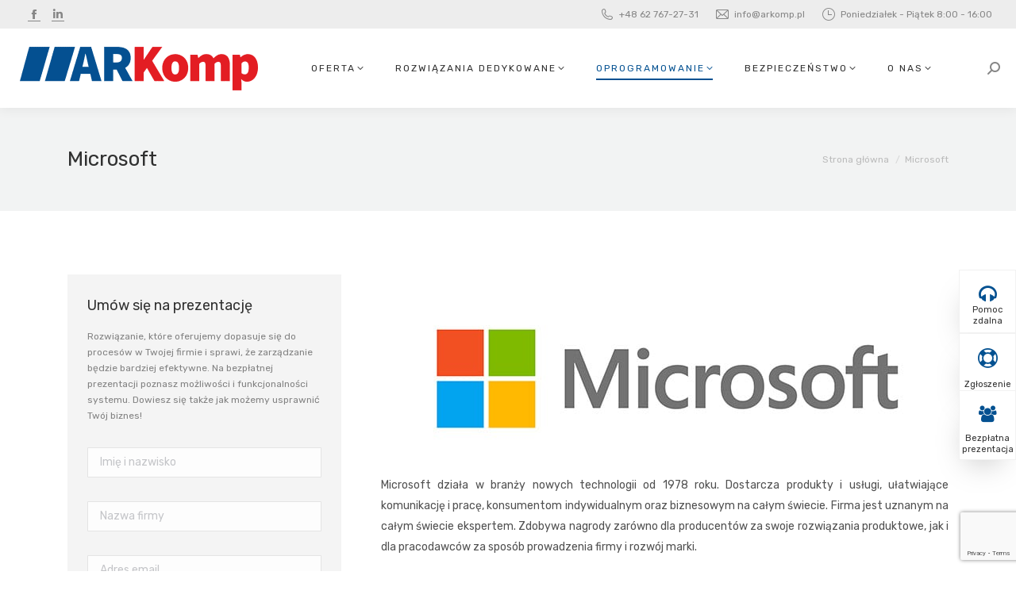

--- FILE ---
content_type: text/html; charset=UTF-8
request_url: https://arkomp.pl/microsoft/
body_size: 25588
content:
<!DOCTYPE html>
<!--[if !(IE 6) | !(IE 7) | !(IE 8)  ]><!-->
<html lang="pl-PL" class="no-js">
<!--<![endif]-->
<head>
	<meta charset="UTF-8" />
				<meta name="viewport" content="width=device-width, initial-scale=1, maximum-scale=1, user-scalable=0"/>
			<meta name="theme-color" content="#045191"/>	<link rel="profile" href="https://gmpg.org/xfn/11" />
	<meta name='robots' content='index, follow, max-image-preview:large, max-snippet:-1, max-video-preview:-1' />

	<!-- This site is optimized with the Yoast SEO plugin v26.8 - https://yoast.com/product/yoast-seo-wordpress/ -->
	<title>Microsoft - ARKomp.pl, wielkoposkie, Kalisz</title>
	<meta name="description" content="Microsoft od lat dostarcza produkty i usługi konsumentom indywidualnym oraz biznesowym. Ułatwiają one komunikację i pracę użytkowników na całym świecie." />
	<link rel="canonical" href="https://arkomp.pl/microsoft/" />
	<meta property="og:locale" content="pl_PL" />
	<meta property="og:type" content="article" />
	<meta property="og:title" content="Microsoft - ARKomp.pl, wielkoposkie, Kalisz" />
	<meta property="og:description" content="Microsoft od lat dostarcza produkty i usługi konsumentom indywidualnym oraz biznesowym. Ułatwiają one komunikację i pracę użytkowników na całym świecie." />
	<meta property="og:url" content="https://arkomp.pl/microsoft/" />
	<meta property="og:site_name" content="ARKomp.pl" />
	<meta property="article:publisher" content="https://www.facebook.com/arkompkalisz/" />
	<meta property="article:modified_time" content="2019-08-20T11:02:24+00:00" />
	<meta property="og:image" content="https://arkomp.pl/wp-content/uploads/2017/06/wpis-microsoft.png" />
	<meta property="og:image:width" content="300" />
	<meta property="og:image:height" content="300" />
	<meta property="og:image:type" content="image/png" />
	<meta name="twitter:card" content="summary_large_image" />
	<meta name="twitter:label1" content="Szacowany czas czytania" />
	<meta name="twitter:data1" content="3 minuty" />
	<script type="application/ld+json" class="yoast-schema-graph">{"@context":"https://schema.org","@graph":[{"@type":"WebPage","@id":"https://arkomp.pl/microsoft/","url":"https://arkomp.pl/microsoft/","name":"Microsoft - ARKomp.pl, wielkoposkie, Kalisz","isPartOf":{"@id":"https://arkomp.pl/#website"},"primaryImageOfPage":{"@id":"https://arkomp.pl/microsoft/#primaryimage"},"image":{"@id":"https://arkomp.pl/microsoft/#primaryimage"},"thumbnailUrl":"https://arkomp.pl/wp-content/uploads/2017/06/wpis-microsoft.png","datePublished":"2017-06-28T13:26:51+00:00","dateModified":"2019-08-20T11:02:24+00:00","description":"Microsoft od lat dostarcza produkty i usługi konsumentom indywidualnym oraz biznesowym. Ułatwiają one komunikację i pracę użytkowników na całym świecie.","breadcrumb":{"@id":"https://arkomp.pl/microsoft/#breadcrumb"},"inLanguage":"pl-PL","potentialAction":[{"@type":"ReadAction","target":["https://arkomp.pl/microsoft/"]}]},{"@type":"ImageObject","inLanguage":"pl-PL","@id":"https://arkomp.pl/microsoft/#primaryimage","url":"https://arkomp.pl/wp-content/uploads/2017/06/wpis-microsoft.png","contentUrl":"https://arkomp.pl/wp-content/uploads/2017/06/wpis-microsoft.png","width":300,"height":300,"caption":"Microsoft"},{"@type":"BreadcrumbList","@id":"https://arkomp.pl/microsoft/#breadcrumb","itemListElement":[{"@type":"ListItem","position":1,"name":"Strona główna","item":"https://arkomp.pl/"},{"@type":"ListItem","position":2,"name":"Microsoft"}]},{"@type":"WebSite","@id":"https://arkomp.pl/#website","url":"https://arkomp.pl/","name":"ARKomp.pl","description":"ARKomp Systemy Komputerowe","publisher":{"@id":"https://arkomp.pl/#organization"},"potentialAction":[{"@type":"SearchAction","target":{"@type":"EntryPoint","urlTemplate":"https://arkomp.pl/?s={search_term_string}"},"query-input":{"@type":"PropertyValueSpecification","valueRequired":true,"valueName":"search_term_string"}}],"inLanguage":"pl-PL"},{"@type":"Organization","@id":"https://arkomp.pl/#organization","name":"ARkomp","url":"https://arkomp.pl/","logo":{"@type":"ImageObject","inLanguage":"pl-PL","@id":"https://arkomp.pl/#/schema/logo/image/","url":"https://arkomp.pl/wp-content/uploads/2017/06/arkomp.png","contentUrl":"https://arkomp.pl/wp-content/uploads/2017/06/arkomp.png","width":1833,"height":334,"caption":"ARkomp"},"image":{"@id":"https://arkomp.pl/#/schema/logo/image/"},"sameAs":["https://www.facebook.com/arkompkalisz/"]}]}</script>
	<!-- / Yoast SEO plugin. -->


<link rel='dns-prefetch' href='//fonts.googleapis.com' />
<link rel="alternate" type="application/rss+xml" title="ARKomp.pl &raquo; Kanał z wpisami" href="https://arkomp.pl/feed/" />
<link rel="alternate" title="oEmbed (JSON)" type="application/json+oembed" href="https://arkomp.pl/wp-json/oembed/1.0/embed?url=https%3A%2F%2Farkomp.pl%2Fmicrosoft%2F" />
<link rel="alternate" title="oEmbed (XML)" type="text/xml+oembed" href="https://arkomp.pl/wp-json/oembed/1.0/embed?url=https%3A%2F%2Farkomp.pl%2Fmicrosoft%2F&#038;format=xml" />
<style id='wp-img-auto-sizes-contain-inline-css'>
img:is([sizes=auto i],[sizes^="auto," i]){contain-intrinsic-size:3000px 1500px}
/*# sourceURL=wp-img-auto-sizes-contain-inline-css */
</style>
<style id='wp-emoji-styles-inline-css'>

	img.wp-smiley, img.emoji {
		display: inline !important;
		border: none !important;
		box-shadow: none !important;
		height: 1em !important;
		width: 1em !important;
		margin: 0 0.07em !important;
		vertical-align: -0.1em !important;
		background: none !important;
		padding: 0 !important;
	}
/*# sourceURL=wp-emoji-styles-inline-css */
</style>
<style id='wp-block-library-inline-css'>
:root{--wp-block-synced-color:#7a00df;--wp-block-synced-color--rgb:122,0,223;--wp-bound-block-color:var(--wp-block-synced-color);--wp-editor-canvas-background:#ddd;--wp-admin-theme-color:#007cba;--wp-admin-theme-color--rgb:0,124,186;--wp-admin-theme-color-darker-10:#006ba1;--wp-admin-theme-color-darker-10--rgb:0,107,160.5;--wp-admin-theme-color-darker-20:#005a87;--wp-admin-theme-color-darker-20--rgb:0,90,135;--wp-admin-border-width-focus:2px}@media (min-resolution:192dpi){:root{--wp-admin-border-width-focus:1.5px}}.wp-element-button{cursor:pointer}:root .has-very-light-gray-background-color{background-color:#eee}:root .has-very-dark-gray-background-color{background-color:#313131}:root .has-very-light-gray-color{color:#eee}:root .has-very-dark-gray-color{color:#313131}:root .has-vivid-green-cyan-to-vivid-cyan-blue-gradient-background{background:linear-gradient(135deg,#00d084,#0693e3)}:root .has-purple-crush-gradient-background{background:linear-gradient(135deg,#34e2e4,#4721fb 50%,#ab1dfe)}:root .has-hazy-dawn-gradient-background{background:linear-gradient(135deg,#faaca8,#dad0ec)}:root .has-subdued-olive-gradient-background{background:linear-gradient(135deg,#fafae1,#67a671)}:root .has-atomic-cream-gradient-background{background:linear-gradient(135deg,#fdd79a,#004a59)}:root .has-nightshade-gradient-background{background:linear-gradient(135deg,#330968,#31cdcf)}:root .has-midnight-gradient-background{background:linear-gradient(135deg,#020381,#2874fc)}:root{--wp--preset--font-size--normal:16px;--wp--preset--font-size--huge:42px}.has-regular-font-size{font-size:1em}.has-larger-font-size{font-size:2.625em}.has-normal-font-size{font-size:var(--wp--preset--font-size--normal)}.has-huge-font-size{font-size:var(--wp--preset--font-size--huge)}.has-text-align-center{text-align:center}.has-text-align-left{text-align:left}.has-text-align-right{text-align:right}.has-fit-text{white-space:nowrap!important}#end-resizable-editor-section{display:none}.aligncenter{clear:both}.items-justified-left{justify-content:flex-start}.items-justified-center{justify-content:center}.items-justified-right{justify-content:flex-end}.items-justified-space-between{justify-content:space-between}.screen-reader-text{border:0;clip-path:inset(50%);height:1px;margin:-1px;overflow:hidden;padding:0;position:absolute;width:1px;word-wrap:normal!important}.screen-reader-text:focus{background-color:#ddd;clip-path:none;color:#444;display:block;font-size:1em;height:auto;left:5px;line-height:normal;padding:15px 23px 14px;text-decoration:none;top:5px;width:auto;z-index:100000}html :where(.has-border-color){border-style:solid}html :where([style*=border-top-color]){border-top-style:solid}html :where([style*=border-right-color]){border-right-style:solid}html :where([style*=border-bottom-color]){border-bottom-style:solid}html :where([style*=border-left-color]){border-left-style:solid}html :where([style*=border-width]){border-style:solid}html :where([style*=border-top-width]){border-top-style:solid}html :where([style*=border-right-width]){border-right-style:solid}html :where([style*=border-bottom-width]){border-bottom-style:solid}html :where([style*=border-left-width]){border-left-style:solid}html :where(img[class*=wp-image-]){height:auto;max-width:100%}:where(figure){margin:0 0 1em}html :where(.is-position-sticky){--wp-admin--admin-bar--position-offset:var(--wp-admin--admin-bar--height,0px)}@media screen and (max-width:600px){html :where(.is-position-sticky){--wp-admin--admin-bar--position-offset:0px}}

/*# sourceURL=wp-block-library-inline-css */
</style><style id='global-styles-inline-css'>
:root{--wp--preset--aspect-ratio--square: 1;--wp--preset--aspect-ratio--4-3: 4/3;--wp--preset--aspect-ratio--3-4: 3/4;--wp--preset--aspect-ratio--3-2: 3/2;--wp--preset--aspect-ratio--2-3: 2/3;--wp--preset--aspect-ratio--16-9: 16/9;--wp--preset--aspect-ratio--9-16: 9/16;--wp--preset--color--black: #000000;--wp--preset--color--cyan-bluish-gray: #abb8c3;--wp--preset--color--white: #FFF;--wp--preset--color--pale-pink: #f78da7;--wp--preset--color--vivid-red: #cf2e2e;--wp--preset--color--luminous-vivid-orange: #ff6900;--wp--preset--color--luminous-vivid-amber: #fcb900;--wp--preset--color--light-green-cyan: #7bdcb5;--wp--preset--color--vivid-green-cyan: #00d084;--wp--preset--color--pale-cyan-blue: #8ed1fc;--wp--preset--color--vivid-cyan-blue: #0693e3;--wp--preset--color--vivid-purple: #9b51e0;--wp--preset--color--accent: #045191;--wp--preset--color--dark-gray: #111;--wp--preset--color--light-gray: #767676;--wp--preset--gradient--vivid-cyan-blue-to-vivid-purple: linear-gradient(135deg,rgb(6,147,227) 0%,rgb(155,81,224) 100%);--wp--preset--gradient--light-green-cyan-to-vivid-green-cyan: linear-gradient(135deg,rgb(122,220,180) 0%,rgb(0,208,130) 100%);--wp--preset--gradient--luminous-vivid-amber-to-luminous-vivid-orange: linear-gradient(135deg,rgb(252,185,0) 0%,rgb(255,105,0) 100%);--wp--preset--gradient--luminous-vivid-orange-to-vivid-red: linear-gradient(135deg,rgb(255,105,0) 0%,rgb(207,46,46) 100%);--wp--preset--gradient--very-light-gray-to-cyan-bluish-gray: linear-gradient(135deg,rgb(238,238,238) 0%,rgb(169,184,195) 100%);--wp--preset--gradient--cool-to-warm-spectrum: linear-gradient(135deg,rgb(74,234,220) 0%,rgb(151,120,209) 20%,rgb(207,42,186) 40%,rgb(238,44,130) 60%,rgb(251,105,98) 80%,rgb(254,248,76) 100%);--wp--preset--gradient--blush-light-purple: linear-gradient(135deg,rgb(255,206,236) 0%,rgb(152,150,240) 100%);--wp--preset--gradient--blush-bordeaux: linear-gradient(135deg,rgb(254,205,165) 0%,rgb(254,45,45) 50%,rgb(107,0,62) 100%);--wp--preset--gradient--luminous-dusk: linear-gradient(135deg,rgb(255,203,112) 0%,rgb(199,81,192) 50%,rgb(65,88,208) 100%);--wp--preset--gradient--pale-ocean: linear-gradient(135deg,rgb(255,245,203) 0%,rgb(182,227,212) 50%,rgb(51,167,181) 100%);--wp--preset--gradient--electric-grass: linear-gradient(135deg,rgb(202,248,128) 0%,rgb(113,206,126) 100%);--wp--preset--gradient--midnight: linear-gradient(135deg,rgb(2,3,129) 0%,rgb(40,116,252) 100%);--wp--preset--font-size--small: 13px;--wp--preset--font-size--medium: 20px;--wp--preset--font-size--large: 36px;--wp--preset--font-size--x-large: 42px;--wp--preset--spacing--20: 0.44rem;--wp--preset--spacing--30: 0.67rem;--wp--preset--spacing--40: 1rem;--wp--preset--spacing--50: 1.5rem;--wp--preset--spacing--60: 2.25rem;--wp--preset--spacing--70: 3.38rem;--wp--preset--spacing--80: 5.06rem;--wp--preset--shadow--natural: 6px 6px 9px rgba(0, 0, 0, 0.2);--wp--preset--shadow--deep: 12px 12px 50px rgba(0, 0, 0, 0.4);--wp--preset--shadow--sharp: 6px 6px 0px rgba(0, 0, 0, 0.2);--wp--preset--shadow--outlined: 6px 6px 0px -3px rgb(255, 255, 255), 6px 6px rgb(0, 0, 0);--wp--preset--shadow--crisp: 6px 6px 0px rgb(0, 0, 0);}:where(.is-layout-flex){gap: 0.5em;}:where(.is-layout-grid){gap: 0.5em;}body .is-layout-flex{display: flex;}.is-layout-flex{flex-wrap: wrap;align-items: center;}.is-layout-flex > :is(*, div){margin: 0;}body .is-layout-grid{display: grid;}.is-layout-grid > :is(*, div){margin: 0;}:where(.wp-block-columns.is-layout-flex){gap: 2em;}:where(.wp-block-columns.is-layout-grid){gap: 2em;}:where(.wp-block-post-template.is-layout-flex){gap: 1.25em;}:where(.wp-block-post-template.is-layout-grid){gap: 1.25em;}.has-black-color{color: var(--wp--preset--color--black) !important;}.has-cyan-bluish-gray-color{color: var(--wp--preset--color--cyan-bluish-gray) !important;}.has-white-color{color: var(--wp--preset--color--white) !important;}.has-pale-pink-color{color: var(--wp--preset--color--pale-pink) !important;}.has-vivid-red-color{color: var(--wp--preset--color--vivid-red) !important;}.has-luminous-vivid-orange-color{color: var(--wp--preset--color--luminous-vivid-orange) !important;}.has-luminous-vivid-amber-color{color: var(--wp--preset--color--luminous-vivid-amber) !important;}.has-light-green-cyan-color{color: var(--wp--preset--color--light-green-cyan) !important;}.has-vivid-green-cyan-color{color: var(--wp--preset--color--vivid-green-cyan) !important;}.has-pale-cyan-blue-color{color: var(--wp--preset--color--pale-cyan-blue) !important;}.has-vivid-cyan-blue-color{color: var(--wp--preset--color--vivid-cyan-blue) !important;}.has-vivid-purple-color{color: var(--wp--preset--color--vivid-purple) !important;}.has-black-background-color{background-color: var(--wp--preset--color--black) !important;}.has-cyan-bluish-gray-background-color{background-color: var(--wp--preset--color--cyan-bluish-gray) !important;}.has-white-background-color{background-color: var(--wp--preset--color--white) !important;}.has-pale-pink-background-color{background-color: var(--wp--preset--color--pale-pink) !important;}.has-vivid-red-background-color{background-color: var(--wp--preset--color--vivid-red) !important;}.has-luminous-vivid-orange-background-color{background-color: var(--wp--preset--color--luminous-vivid-orange) !important;}.has-luminous-vivid-amber-background-color{background-color: var(--wp--preset--color--luminous-vivid-amber) !important;}.has-light-green-cyan-background-color{background-color: var(--wp--preset--color--light-green-cyan) !important;}.has-vivid-green-cyan-background-color{background-color: var(--wp--preset--color--vivid-green-cyan) !important;}.has-pale-cyan-blue-background-color{background-color: var(--wp--preset--color--pale-cyan-blue) !important;}.has-vivid-cyan-blue-background-color{background-color: var(--wp--preset--color--vivid-cyan-blue) !important;}.has-vivid-purple-background-color{background-color: var(--wp--preset--color--vivid-purple) !important;}.has-black-border-color{border-color: var(--wp--preset--color--black) !important;}.has-cyan-bluish-gray-border-color{border-color: var(--wp--preset--color--cyan-bluish-gray) !important;}.has-white-border-color{border-color: var(--wp--preset--color--white) !important;}.has-pale-pink-border-color{border-color: var(--wp--preset--color--pale-pink) !important;}.has-vivid-red-border-color{border-color: var(--wp--preset--color--vivid-red) !important;}.has-luminous-vivid-orange-border-color{border-color: var(--wp--preset--color--luminous-vivid-orange) !important;}.has-luminous-vivid-amber-border-color{border-color: var(--wp--preset--color--luminous-vivid-amber) !important;}.has-light-green-cyan-border-color{border-color: var(--wp--preset--color--light-green-cyan) !important;}.has-vivid-green-cyan-border-color{border-color: var(--wp--preset--color--vivid-green-cyan) !important;}.has-pale-cyan-blue-border-color{border-color: var(--wp--preset--color--pale-cyan-blue) !important;}.has-vivid-cyan-blue-border-color{border-color: var(--wp--preset--color--vivid-cyan-blue) !important;}.has-vivid-purple-border-color{border-color: var(--wp--preset--color--vivid-purple) !important;}.has-vivid-cyan-blue-to-vivid-purple-gradient-background{background: var(--wp--preset--gradient--vivid-cyan-blue-to-vivid-purple) !important;}.has-light-green-cyan-to-vivid-green-cyan-gradient-background{background: var(--wp--preset--gradient--light-green-cyan-to-vivid-green-cyan) !important;}.has-luminous-vivid-amber-to-luminous-vivid-orange-gradient-background{background: var(--wp--preset--gradient--luminous-vivid-amber-to-luminous-vivid-orange) !important;}.has-luminous-vivid-orange-to-vivid-red-gradient-background{background: var(--wp--preset--gradient--luminous-vivid-orange-to-vivid-red) !important;}.has-very-light-gray-to-cyan-bluish-gray-gradient-background{background: var(--wp--preset--gradient--very-light-gray-to-cyan-bluish-gray) !important;}.has-cool-to-warm-spectrum-gradient-background{background: var(--wp--preset--gradient--cool-to-warm-spectrum) !important;}.has-blush-light-purple-gradient-background{background: var(--wp--preset--gradient--blush-light-purple) !important;}.has-blush-bordeaux-gradient-background{background: var(--wp--preset--gradient--blush-bordeaux) !important;}.has-luminous-dusk-gradient-background{background: var(--wp--preset--gradient--luminous-dusk) !important;}.has-pale-ocean-gradient-background{background: var(--wp--preset--gradient--pale-ocean) !important;}.has-electric-grass-gradient-background{background: var(--wp--preset--gradient--electric-grass) !important;}.has-midnight-gradient-background{background: var(--wp--preset--gradient--midnight) !important;}.has-small-font-size{font-size: var(--wp--preset--font-size--small) !important;}.has-medium-font-size{font-size: var(--wp--preset--font-size--medium) !important;}.has-large-font-size{font-size: var(--wp--preset--font-size--large) !important;}.has-x-large-font-size{font-size: var(--wp--preset--font-size--x-large) !important;}
/*# sourceURL=global-styles-inline-css */
</style>

<style id='classic-theme-styles-inline-css'>
/*! This file is auto-generated */
.wp-block-button__link{color:#fff;background-color:#32373c;border-radius:9999px;box-shadow:none;text-decoration:none;padding:calc(.667em + 2px) calc(1.333em + 2px);font-size:1.125em}.wp-block-file__button{background:#32373c;color:#fff;text-decoration:none}
/*# sourceURL=/wp-includes/css/classic-themes.min.css */
</style>
<link rel='stylesheet' id='cmplz-general-css' href='https://arkomp.pl/wp-content/plugins/complianz-gdpr-premium/assets/css/cookieblocker.min.css?ver=1761957331' media='all' />
<link rel='stylesheet' id='the7-font-css' href='https://arkomp.pl/wp-content/themes/dt-the7/fonts/icomoon-the7-font/icomoon-the7-font.min.css?ver=14.2.0' media='all' />
<link rel='stylesheet' id='the7-awesome-fonts-css' href='https://arkomp.pl/wp-content/themes/dt-the7/fonts/FontAwesome/css/all.min.css?ver=14.2.0' media='all' />
<link rel='stylesheet' id='the7-awesome-fonts-back-css' href='https://arkomp.pl/wp-content/themes/dt-the7/fonts/FontAwesome/back-compat.min.css?ver=14.2.0' media='all' />
<link rel='stylesheet' id='the7-Defaults-css' href='https://arkomp.pl/wp-content/uploads/smile_fonts/Defaults/Defaults.css?ver=6.9' media='all' />
<link rel='stylesheet' id='the7-icomoon-font-awesome-14x14-css' href='https://arkomp.pl/wp-content/uploads/smile_fonts/icomoon-font-awesome-14x14/icomoon-font-awesome-14x14.css?ver=6.9' media='all' />
<link rel='stylesheet' id='js_composer_front-css' href='//arkomp.pl/wp-content/uploads/js_composer/js_composer_front_custom.css?ver=8.7.2' media='all' />
<link data-service="google-fonts" data-category="marketing" rel='stylesheet' id='dt-web-fonts-css' data-href='https://fonts.googleapis.com/css?family=Rubik:400,400italic,600,700%7COpen+Sans:400,600,700%7CRoboto:400,600,700%7CMontserrat:400,600,700' media='all' />
<link rel='stylesheet' id='dt-main-css' href='https://arkomp.pl/wp-content/themes/dt-the7/css/main.min.css?ver=14.2.0' media='all' />
<style id='dt-main-inline-css'>
body #load {
  display: block;
  height: 100%;
  overflow: hidden;
  position: fixed;
  width: 100%;
  z-index: 9901;
  opacity: 1;
  visibility: visible;
  transition: all .35s ease-out;
}
.load-wrap {
  width: 100%;
  height: 100%;
  background-position: center center;
  background-repeat: no-repeat;
  text-align: center;
  display: -ms-flexbox;
  display: -ms-flex;
  display: flex;
  -ms-align-items: center;
  -ms-flex-align: center;
  align-items: center;
  -ms-flex-flow: column wrap;
  flex-flow: column wrap;
  -ms-flex-pack: center;
  -ms-justify-content: center;
  justify-content: center;
}
.load-wrap > svg {
  position: absolute;
  top: 50%;
  left: 50%;
  transform: translate(-50%,-50%);
}
#load {
  background: var(--the7-elementor-beautiful-loading-bg,#ffffff);
  --the7-beautiful-spinner-color2: var(--the7-beautiful-spinner-color,#e31d23);
}

/*# sourceURL=dt-main-inline-css */
</style>
<link rel='stylesheet' id='the7-custom-scrollbar-css' href='https://arkomp.pl/wp-content/themes/dt-the7/lib/custom-scrollbar/custom-scrollbar.min.css?ver=14.2.0' media='all' />
<link rel='stylesheet' id='the7-wpbakery-css' href='https://arkomp.pl/wp-content/themes/dt-the7/css/wpbakery.min.css?ver=14.2.0' media='all' />
<link rel='stylesheet' id='the7-css-vars-css' href='https://arkomp.pl/wp-content/uploads/the7-css/css-vars.css?ver=cfc59cb48ecd' media='all' />
<link rel='stylesheet' id='dt-custom-css' href='https://arkomp.pl/wp-content/uploads/the7-css/custom.css?ver=cfc59cb48ecd' media='all' />
<link rel='stylesheet' id='dt-media-css' href='https://arkomp.pl/wp-content/uploads/the7-css/media.css?ver=cfc59cb48ecd' media='all' />
<link rel='stylesheet' id='the7-mega-menu-css' href='https://arkomp.pl/wp-content/uploads/the7-css/mega-menu.css?ver=cfc59cb48ecd' media='all' />
<link rel='stylesheet' id='the7-elements-css' href='https://arkomp.pl/wp-content/uploads/the7-css/post-type-dynamic.css?ver=cfc59cb48ecd' media='all' />
<link rel='stylesheet' id='style-css' href='https://arkomp.pl/wp-content/themes/dt-the7/style.css?ver=14.2.0' media='all' />
<script src="https://arkomp.pl/wp-includes/js/jquery/jquery.min.js?ver=3.7.1" id="jquery-core-js"></script>
<script src="https://arkomp.pl/wp-includes/js/jquery/jquery-migrate.min.js?ver=3.4.1" id="jquery-migrate-js"></script>
<script src="//arkomp.pl/wp-content/plugins/revslider/sr6/assets/js/rbtools.min.js?ver=6.7.38" async id="tp-tools-js"></script>
<script src="//arkomp.pl/wp-content/plugins/revslider/sr6/assets/js/rs6.min.js?ver=6.7.38" async id="revmin-js"></script>
<script id="dt-above-fold-js-extra">
var dtLocal = {"themeUrl":"https://arkomp.pl/wp-content/themes/dt-the7","passText":"Aby zobaczy\u0107 chronion\u0105 tre\u015b\u0107, wprowad\u017a has\u0142o poni\u017cej:","moreButtonText":{"loading":"Wczytywanie...","loadMore":"Wczytaj wi\u0119cej"},"postID":"5759","ajaxurl":"https://arkomp.pl/wp-admin/admin-ajax.php","REST":{"baseUrl":"https://arkomp.pl/wp-json/the7/v1","endpoints":{"sendMail":"/send-mail"}},"contactMessages":{"required":"One or more fields have an error. Please check and try again.","terms":"Please accept the privacy policy.","fillTheCaptchaError":"Please, fill the captcha."},"captchaSiteKey":"","ajaxNonce":"a10efa0400","pageData":{"type":"page","template":"page","layout":null},"themeSettings":{"smoothScroll":"off","lazyLoading":false,"desktopHeader":{"height":100},"ToggleCaptionEnabled":"disabled","ToggleCaption":"Nawigacja","floatingHeader":{"showAfter":140,"showMenu":true,"height":70,"logo":{"showLogo":true,"html":"\u003Cimg class=\" preload-me\" src=\"https://arkomp.pl/wp-content/uploads/2019/07/arkomp-KALISZ.png\" srcset=\"https://arkomp.pl/wp-content/uploads/2019/07/arkomp-KALISZ.png 300w, https://arkomp.pl/wp-content/uploads/2019/07/arkomp-KALISZ.png 300w\" width=\"300\" height=\"55\"   sizes=\"300px\" alt=\"ARKomp.pl\" /\u003E","url":"https://arkomp.pl/"}},"topLine":{"floatingTopLine":{"logo":{"showLogo":false,"html":""}}},"mobileHeader":{"firstSwitchPoint":1100,"secondSwitchPoint":700,"firstSwitchPointHeight":60,"secondSwitchPointHeight":60,"mobileToggleCaptionEnabled":"disabled","mobileToggleCaption":"Menu"},"stickyMobileHeaderFirstSwitch":{"logo":{"html":"\u003Cimg class=\" preload-me\" src=\"https://arkomp.pl/wp-content/uploads/2019/07/arkomp-KALISZ.png\" srcset=\"https://arkomp.pl/wp-content/uploads/2019/07/arkomp-KALISZ.png 300w, https://arkomp.pl/wp-content/uploads/2019/07/arkomp-KALISZ.png 300w\" width=\"300\" height=\"55\"   sizes=\"300px\" alt=\"ARKomp.pl\" /\u003E"}},"stickyMobileHeaderSecondSwitch":{"logo":{"html":"\u003Cimg class=\" preload-me\" src=\"https://arkomp.pl/wp-content/uploads/2019/07/arkomp-KALISZ.png\" srcset=\"https://arkomp.pl/wp-content/uploads/2019/07/arkomp-KALISZ.png 300w, https://arkomp.pl/wp-content/uploads/2019/07/arkomp-KALISZ.png 300w\" width=\"300\" height=\"55\"   sizes=\"300px\" alt=\"ARKomp.pl\" /\u003E"}},"sidebar":{"switchPoint":990},"boxedWidth":"1280px"},"VCMobileScreenWidth":"768"};
var dtShare = {"shareButtonText":{"facebook":"Udost\u0119pnij na Facebooku","twitter":"Share on X","pinterest":"Przypnij to","linkedin":"Udost\u0119pnij na Linkedin","whatsapp":"Udost\u0119pnij na Whatsapp"},"overlayOpacity":"85"};
//# sourceURL=dt-above-fold-js-extra
</script>
<script src="https://arkomp.pl/wp-content/themes/dt-the7/js/above-the-fold.min.js?ver=14.2.0" id="dt-above-fold-js"></script>
<script></script><link rel="https://api.w.org/" href="https://arkomp.pl/wp-json/" /><link rel="alternate" title="JSON" type="application/json" href="https://arkomp.pl/wp-json/wp/v2/pages/5759" /><link rel="EditURI" type="application/rsd+xml" title="RSD" href="https://arkomp.pl/xmlrpc.php?rsd" />
<meta name="generator" content="WordPress 6.9" />
<link rel='shortlink' href='https://arkomp.pl/?p=5759' />
			<style>.cmplz-hidden {
					display: none !important;
				}</style><meta name="generator" content="Powered by WPBakery Page Builder - drag and drop page builder for WordPress."/>
<meta name="generator" content="Powered by Slider Revolution 6.7.38 - responsive, Mobile-Friendly Slider Plugin for WordPress with comfortable drag and drop interface." />
<script type="text/javascript" id="the7-loader-script">
document.addEventListener("DOMContentLoaded", function(event) {
	var load = document.getElementById("load");
	if(!load.classList.contains('loader-removed')){
		var removeLoading = setTimeout(function() {
			load.className += " loader-removed";
		}, 300);
	}
});
</script>
		<link rel="icon" href="https://arkomp.pl/wp-content/uploads/2019/08/cropped-favicon-32x32.png" sizes="32x32" />
<link rel="icon" href="https://arkomp.pl/wp-content/uploads/2019/08/cropped-favicon-192x192.png" sizes="192x192" />
<link rel="apple-touch-icon" href="https://arkomp.pl/wp-content/uploads/2019/08/cropped-favicon-180x180.png" />
<meta name="msapplication-TileImage" content="https://arkomp.pl/wp-content/uploads/2019/08/cropped-favicon-270x270.png" />
<script>function setREVStartSize(e){
			//window.requestAnimationFrame(function() {
				window.RSIW = window.RSIW===undefined ? window.innerWidth : window.RSIW;
				window.RSIH = window.RSIH===undefined ? window.innerHeight : window.RSIH;
				try {
					var pw = document.getElementById(e.c).parentNode.offsetWidth,
						newh;
					pw = pw===0 || isNaN(pw) || (e.l=="fullwidth" || e.layout=="fullwidth") ? window.RSIW : pw;
					e.tabw = e.tabw===undefined ? 0 : parseInt(e.tabw);
					e.thumbw = e.thumbw===undefined ? 0 : parseInt(e.thumbw);
					e.tabh = e.tabh===undefined ? 0 : parseInt(e.tabh);
					e.thumbh = e.thumbh===undefined ? 0 : parseInt(e.thumbh);
					e.tabhide = e.tabhide===undefined ? 0 : parseInt(e.tabhide);
					e.thumbhide = e.thumbhide===undefined ? 0 : parseInt(e.thumbhide);
					e.mh = e.mh===undefined || e.mh=="" || e.mh==="auto" ? 0 : parseInt(e.mh,0);
					if(e.layout==="fullscreen" || e.l==="fullscreen")
						newh = Math.max(e.mh,window.RSIH);
					else{
						e.gw = Array.isArray(e.gw) ? e.gw : [e.gw];
						for (var i in e.rl) if (e.gw[i]===undefined || e.gw[i]===0) e.gw[i] = e.gw[i-1];
						e.gh = e.el===undefined || e.el==="" || (Array.isArray(e.el) && e.el.length==0)? e.gh : e.el;
						e.gh = Array.isArray(e.gh) ? e.gh : [e.gh];
						for (var i in e.rl) if (e.gh[i]===undefined || e.gh[i]===0) e.gh[i] = e.gh[i-1];
											
						var nl = new Array(e.rl.length),
							ix = 0,
							sl;
						e.tabw = e.tabhide>=pw ? 0 : e.tabw;
						e.thumbw = e.thumbhide>=pw ? 0 : e.thumbw;
						e.tabh = e.tabhide>=pw ? 0 : e.tabh;
						e.thumbh = e.thumbhide>=pw ? 0 : e.thumbh;
						for (var i in e.rl) nl[i] = e.rl[i]<window.RSIW ? 0 : e.rl[i];
						sl = nl[0];
						for (var i in nl) if (sl>nl[i] && nl[i]>0) { sl = nl[i]; ix=i;}
						var m = pw>(e.gw[ix]+e.tabw+e.thumbw) ? 1 : (pw-(e.tabw+e.thumbw)) / (e.gw[ix]);
						newh =  (e.gh[ix] * m) + (e.tabh + e.thumbh);
					}
					var el = document.getElementById(e.c);
					if (el!==null && el) el.style.height = newh+"px";
					el = document.getElementById(e.c+"_wrapper");
					if (el!==null && el) {
						el.style.height = newh+"px";
						el.style.display = "block";
					}
				} catch(e){
					console.log("Failure at Presize of Slider:" + e)
				}
			//});
		  };</script>
		<style id="wp-custom-css">
			@import url('https://fonts.googleapis.com/css?family=Rubik:400,700&display=swap&subset=latin-ext');

.cta .vc_cta3_content-container {
	display: flex;
	justify-content: space-around;
	flex-wrap: wrap;
}

.cta .vc_btn3.vc_btn3-color-blue.vc_btn3-style-modern {
	background: #045191;
	border: 0;
}

.cta .vc_btn3.vc_btn3-color-blue.vc_btn3-style-modern:hover {
	background: #e31d23;
}

a.submit.text-disable {margin-right: 20px;}

span.color-primary {margin-right: 5px;
}
.post-entry-content {min-height:150px;}
p {
    text-align: justify;
}

abbr[title] {
    border-bottom: none;
}

span.wpcf7-list-item {
    margin-left: 0px;
}
input[type="checkbox"] {
    width: auto;
}

.float{
        z-index: 1000;
       color: #303030 !important;
    position: fixed;
    font-style: normal;
    width: 70px;
    font-size: 11px;
    line-height: 14px;
    text-decoration: none;
    height: 60px;
    padding-top: 18px;
    bottom: 300px;
    right: 0px;
    background-color: #ffffff;
box-shadow: -5px 20px 40px -20px rgba(0,0,0,.35);
	border: 1px solid #f2f2f2 !important;
    text-align: center;
	border-radius: 0px;
	
}
.float2 {
	bottom: 220px;
	    z-index: 1000;
box-shadow: -5px 20px 40px -20px rgba(0,0,0,.35);
    color: #303030 !important;
    position: fixed;
    font-style: normal;
    width: 70px;
    font-size: 11px;
    line-height: 14px;
    text-decoration: none;
     height: 60px;
    padding-top: 18px;
	border: 1px solid #f2f2f2 !important;
    right: 0px;
    background-color: #ffffff;
  
    text-align: center;
}

.float3 {
	bottom: 140px;
	    z-index: 1000;
box-shadow: -5px 20px 40px -20px rgba(0,0,0,.35);
    color: #303030 !important;
    position: fixed;
    font-style: normal;
    width: 70px;
    font-size: 11px;
    line-height: 14px;
    text-decoration: none;
     height: 68px;
    padding-top: 18px;
	border: 1px solid #f2f2f2 !important;
    right: 0px;
    background-color: #ffffff;
  
    text-align: center;
}
i.dt-regular-icon.soc-icon.Defaults-group {
    font-size: 21px;
    color: #045191;
}

.my-float{
	margin-top:22px;
	  font-style: normal;
}
.textwidget {
    font-size: 12px;
    line-height: 20px;
}
ul.contact-info {
	font-size: 12px;}
.textwidget p {text-align: left;}
@media(max-width: 700px) { p {text-align: left;} }

.widget-info {
    margin-bottom: 10px;
    font-size: 12px;
}
.footer .color-primary {
    color: #898989 !important;
}

.top-header .main-nav.level-arrows-on>li.has-children>a .menu-text {
	letter-spacing: 2px;}

i.dt-regular-icon.soc-icon.Defaults-life-bouy, i.dt-regular-icon.soc-icon.Defaults-headphones {
    font-size: 25px; color:#045191;
}
a.ult_colorlink {
    border-bottom: 0 solid #333;
    font-size: 17px !important;
    margin-top: 20px;
    line-height: 20px !important;
	min-height: 50px;
}
.fancyglowna p {
    font-size: 13px;
    line-height: 21px;
}
.dt-btn:not(.btn-light):not(.light-bg-btn):not(.outline-btn):not(.outline-bg-btn):not(.btn-custom-style), .mec-event-footer .mec-booking-button, .give-btn.give-btn-reveal {
	font-weight: 400 !important;}
.top-header .main-nav.level-arrows-on>li.has-children>a .menu-text {
    letter-spacing: 2px;
    font-weight: 500 !important;
}
.rev_slider .tp-caption, .rev_slider .caption, .tp-simpleresponsive img {
	font-weight: 500!important;}

#footer .wf-container-footer {text-align: center;}
#footer .textwidget {text-align: center;}
.widget-info p {text-align: center;}
.home #main { padding: 0px 0;}

@media only screen and (max-width: 900px)
{ .float3, .float2, .float
	{display:none;}
}





.tohome404{
    background: rgb(227, 29, 35) !important;
    border: 0;
    padding: 20px 10px;
 		margin-top: 20px;
	display:block;
	margin:0 auto;
}
.tohome404 a{
	color:#fff;
}


.bookmark a{
	font-family:Rubik, Helvetica, Arial, Verdana, sans-serif;
	font-size:20px;
}
.blog-carousel-shortcode  .entry-title{
	text-align:left;
}
.blog-carousel-shortcode .entry-title a{
	text-decoration:none;
}
.ofertaContainer .dt-text-title{
	font-weight:700;
	font-size:26px;
	text-align:left;
}
.phoneHome *{
	color:#303030;
	font-size:26px;
	text-decoration:none;
	font-weight:700;
}

#k-faq-accord h3 {margin: 0;}
#k-faq-accord{max-width: 1000px;width: 100%;margin: 0 auto;clear: both;padding: 0;}
#k-faq-accord input { position: absolute;opacity: 0;z-index: -1;}
#k-faq-accord .tabs {border-radius: 0px;overflow: hidden;border:1px solid #eee;}
#k-faq-accord .tab {width: 100%;color: white;overflow: hidden;}
#k-faq-accord .tab-label {display: -webkit-box;display: flex;-webkit-box-pack: justify;justify-content: space-between;padding: 1em;background: #f9f9f9;font-weight: bold;cursor: pointer;color:#111;transition: all .3s;border-top: 1px solid #eee;}
#k-faq-accord .tab:first-child .tab-label{border-top:none;}
#k-faq-accord .tab-label:hover {background: #eee;}
#k-faq-accord .tab-label::after {content: "\276F";width: 1em;height: 1em;text-align: center;-webkit-transition: all .3s;transition: all .3s;  display: flex;justify-content: center;align-items: center;    -webkit-transform: rotateZ(90deg);transform: rotateZ(90deg);}
#k-faq-accord .tab-content {max-height: 0;padding: 0 1em;color: #111;background: white;-webkit-transition: all .3s;transition: all .3s;}
#k-faq-accord .tab-close {display: -webkit-box;display: flex;-webkit-box-pack: end;justify-content: flex-end;padding: 1em;font-size: 0.75em;background: #29abe2;cursor: pointer;}
#k-faq-accord .tab-close:hover {background: #29abe2;}
#k-faq-accord input:checked + .tab-label,#k-faq-accord input:checked + h3 >.tab-label { background: #eee;color:#111;}
#k-faq-accord input:checked + .tab-label::after, #k-faq-accord input:checked + h3 >.tab-label::after {-webkit-transform: rotateZ(180deg);transform: rotateZ(180deg);}
#k-faq-accord input:checked ~ .tab-content {max-height: 100vh;padding: 1em;}	

.blog-shortcode .entry-meta {
    display: none !important;
}
		</style>
		<style type="text/css" data-type="vc_shortcodes-custom-css">.vc_custom_1564389421185{margin-bottom: 30px !important;}</style><noscript><style> .wpb_animate_when_almost_visible { opacity: 1; }</style></noscript><a href="https://arkomp.pl/pomoc-zdalna/" class="float">
<i class="my-float"><i class="dt-regular-icon soc-icon Defaults-headphones"></i>Pomoc zdalna</i>
</a>

<a href="https://arkomp.pl/zgloszenia/" class="float2">
<i class="my-float"><i class="dt-regular-icon soc-icon Defaults-life-bouy"></i> <br>Zgłoszenie</i>
</a>
<a href="https://arkomp.pl/umow-sie-na-bezplatna-prezentacje/" class="float3">
<i class="my-float"><i class="dt-regular-icon soc-icon Defaults-group"></i> <br>Bezpłatna prezentacja</i>
</a><style id='the7-custom-inline-css' type='text/css'>
.dt-text-title .anchor-link {
	color: #515151;
	text-decoration: none;
}
</style>
<link rel='stylesheet' id='contact-form-7-css' href='https://arkomp.pl/wp-content/plugins/contact-form-7/includes/css/styles.css?ver=6.1.4' media='all' />
<link rel='stylesheet' id='rs-plugin-settings-css' href='//arkomp.pl/wp-content/plugins/revslider/sr6/assets/css/rs6.css?ver=6.7.38' media='all' />
<style id='rs-plugin-settings-inline-css'>
#rs-demo-id {}
/*# sourceURL=rs-plugin-settings-inline-css */
</style>
<meta name="generator" content="WP Rocket 3.20.0.3" data-wpr-features="wpr_preload_links wpr_desktop" /></head>
<body data-cmplz=1 id="the7-body" class="wp-singular page-template-default page page-id-5759 wp-embed-responsive wp-theme-dt-the7 the7-core-ver-2.7.12 dt-responsive-on right-mobile-menu-close-icon ouside-menu-close-icon mobile-hamburger-close-bg-enable mobile-hamburger-close-bg-hover-enable  fade-medium-mobile-menu-close-icon fade-small-menu-close-icon srcset-enabled btn-flat custom-btn-color custom-btn-hover-color phantom-sticky phantom-shadow-decoration phantom-main-logo-on sticky-mobile-header top-header first-switch-logo-left first-switch-menu-right second-switch-logo-center second-switch-menu-right right-mobile-menu layzr-loading-on popup-message-style the7-ver-14.2.0 dt-fa-compatibility wpb-js-composer js-comp-ver-8.7.2 vc_responsive">
<!-- The7 14.2.0 -->
<div data-rocket-location-hash="b878e529a7e330e77869db098f342b3f" id="load" class="ring-loader">
	<div data-rocket-location-hash="fc1ec903582e2b6046c8b83477752bd5" class="load-wrap">
<style type="text/css">
    .the7-spinner {
        width: 72px;
        height: 72px;
        position: relative;
    }
    .the7-spinner > div {
        border-radius: 50%;
        width: 9px;
        left: 0;
        box-sizing: border-box;
        display: block;
        position: absolute;
        border: 9px solid #fff;
        width: 72px;
        height: 72px;
    }
    .the7-spinner-ring-bg{
        opacity: 0.25;
    }
    div.the7-spinner-ring {
        animation: spinner-animation 0.8s cubic-bezier(1, 1, 1, 1) infinite;
        border-color:var(--the7-beautiful-spinner-color2) transparent transparent transparent;
    }

    @keyframes spinner-animation{
        from{
            transform: rotate(0deg);
        }
        to {
            transform: rotate(360deg);
        }
    }
</style>

<div data-rocket-location-hash="5076aaa965bfe4f6edc7b411f0c4c36f" class="the7-spinner">
    <div class="the7-spinner-ring-bg"></div>
    <div class="the7-spinner-ring"></div>
</div></div>
</div>
<div id="page" >
	<a class="skip-link screen-reader-text" href="#content">Przewiń do zawartości</a>

<div class="masthead inline-header center widgets full-height full-width shadow-decoration shadow-mobile-header-decoration small-mobile-menu-icon mobile-menu-icon-bg-on mobile-menu-icon-hover-bg-on dt-parent-menu-clickable show-sub-menu-on-hover" >

	<div data-rocket-location-hash="5fd54a08b002d192ea273927959867da" class="top-bar top-bar-line-hide">
	<div class="top-bar-bg" ></div>
	<div class="left-widgets mini-widgets"><div class="text-area show-on-desktop near-logo-first-switch in-menu-second-switch"><div class="soc-ico show-on-desktop in-menu-first-switch in-menu-second-switch disabled-bg disabled-border border-off hover-disabled-bg hover-disabled-border hover-border-off first last"><a title="Facebook page opens in new window" href="https://www.facebook.com/arkompkalisz/" "rel=nofollow" target="_blank" class="facebook"><span class="soc-font-icon"></span><span class="screen-reader-text">Facebook page opens in new window</span></a><a title="Linkedin page opens in new window" "rel=nofollow" href="https://pl.linkedin.com/company/arkomp-systemy-komputerowe" target="_blank" class="linkedin"><span class="soc-font-icon"></span><span class="screen-reader-text">Linkedin page opens in new window</span></a></div>
</div></div><div class="right-widgets mini-widgets"><a href="tel:+48627672731" class="mini-contacts phone show-on-desktop in-top-bar-left in-top-bar"><i class="fa-fw the7-mw-icon-phone"></i>+48 62 767-27-31</a><a href="mailto:info@arkomp.pl" class="mini-contacts email show-on-desktop in-top-bar-left in-top-bar"><i class="fa-fw the7-mw-icon-mail"></i>info@arkomp.pl</a><span class="mini-contacts clock show-on-desktop in-top-bar-right in-top-bar"><i class="fa-fw the7-mw-icon-clock"></i>Poniedziałek - Piątek 8:00 - 16:00</span></div></div>

	<header data-rocket-location-hash="3bf3b64c060ee658d5f3bc7d78818a00" class="header-bar" role="banner">

		<div class="branding">
	<div id="site-title" class="assistive-text">ARKomp.pl</div>
	<div id="site-description" class="assistive-text">ARKomp Systemy Komputerowe</div>
	<a class="same-logo" href="https://arkomp.pl/"><img class=" preload-me" src="https://arkomp.pl/wp-content/uploads/2019/07/arkomp-KALISZ.png" srcset="https://arkomp.pl/wp-content/uploads/2019/07/arkomp-KALISZ.png 300w, https://arkomp.pl/wp-content/uploads/2019/07/arkomp-KALISZ.png 300w" width="300" height="55"   sizes="300px" alt="ARKomp.pl" /></a></div>

		<ul id="primary-menu" class="main-nav underline-decoration upwards-line level-arrows-on outside-item-remove-margin"><li class="menu-item menu-item-type-custom menu-item-object-custom menu-item-has-children menu-item-5865 first has-children depth-0"><a data-level='1' aria-haspopup='true' aria-expanded='false'><span class="menu-item-text"><span class="menu-text">Oferta</span></span></a><ul class="sub-nav level-arrows-on" role="group"><li class="menu-item menu-item-type-post_type menu-item-object-page menu-item-5864 first depth-1"><a href='https://arkomp.pl/wdrazanie-systemow-erp/' data-level='2'><span class="menu-item-text"><span class="menu-text">Wdrażanie i doradztwo w zakresie systemów ERP</span></span></a></li> <li class="menu-item menu-item-type-post_type menu-item-object-page menu-item-8077 depth-1"><a href='https://arkomp.pl/wdrozenie-enova/' data-level='2'><span class="menu-item-text"><span class="menu-text">Wdrożenia systemu IT enova365</span></span></a></li> <li class="menu-item menu-item-type-post_type menu-item-object-page menu-item-5860 depth-1"><a href='https://arkomp.pl/opieka-serwisowa-systemow-erp/' data-level='2'><span class="menu-item-text"><span class="menu-text">Opieka serwisowa systemów ERP</span></span></a></li> <li class="menu-item menu-item-type-post_type menu-item-object-page menu-item-8031 depth-1"><a href='https://arkomp.pl/enova-wsparcie-techniczne/' data-level='2'><span class="menu-item-text"><span class="menu-text">Enova – pomoc techniczna</span></span></a></li> <li class="menu-item menu-item-type-post_type menu-item-object-page menu-item-5858 depth-1"><a href='https://arkomp.pl/kopia-zapasowa/' data-level='2'><span class="menu-item-text"><span class="menu-text">Kopia zapasowa</span></span></a></li> <li class="menu-item menu-item-type-post_type menu-item-object-page menu-item-5862 depth-1"><a href='https://arkomp.pl/sieci-komputerowe/' data-level='2'><span class="menu-item-text"><span class="menu-text">Sieci komputerowe</span></span></a></li> <li class="menu-item menu-item-type-post_type menu-item-object-page menu-item-5857 depth-1"><a href='https://arkomp.pl/instalacja-sprzetu-komputerowego-serwerow-aplikacji/' data-level='2'><span class="menu-item-text"><span class="menu-text">Instalacja sprzętu komputerowego, serwerów i aplikacji użytkowych</span></span></a></li> <li class="menu-item menu-item-type-post_type menu-item-object-page menu-item-5859 depth-1"><a href='https://arkomp.pl/opieka-informatyczna/' data-level='2'><span class="menu-item-text"><span class="menu-text">Opieka informatyczna</span></span></a></li> <li class="menu-item menu-item-type-post_type menu-item-object-page menu-item-5863 depth-1"><a href='https://arkomp.pl/sprzedaz-sprzetu-komputerowego/' data-level='2'><span class="menu-item-text"><span class="menu-text">Sprzedaż sprzętu komputerowego</span></span></a></li> <li class="menu-item menu-item-type-post_type menu-item-object-page menu-item-5861 depth-1"><a href='https://arkomp.pl/systemy-bezpieczenstwa/' data-level='2'><span class="menu-item-text"><span class="menu-text">Systemy bezpieczeństwa</span></span></a></li> <li class="menu-item menu-item-type-post_type menu-item-object-page menu-item-8669 depth-1"><a href='https://arkomp.pl/bezpieczenstwo/' data-level='2'><span class="menu-item-text"><span class="menu-text">Bezpieczeństwo</span></span></a></li> <li class="menu-item menu-item-type-post_type menu-item-object-page menu-item-8673 depth-1"><a href='https://arkomp.pl/rozwiazania-dedykowane-dla-firm-uslugowych/' data-level='2'><span class="menu-item-text"><span class="menu-text">Rozwiązania dedykowane dla firm usługowych</span></span></a></li> </ul></li> <li class="menu-item menu-item-type-custom menu-item-object-custom menu-item-has-children menu-item-5118 has-children depth-0"><a data-level='1' aria-haspopup='true' aria-expanded='false'><span class="menu-item-text"><span class="menu-text">Rozwiązania dedykowane</span></span></a><ul class="sub-nav level-arrows-on" role="group"><li class="menu-item menu-item-type-post_type menu-item-object-page menu-item-5128 first depth-1"><a href='https://arkomp.pl/systemy-finansowo-ksiegowe/' data-level='2'><span class="menu-item-text"><span class="menu-text">Systemy finansowo-księgowe</span></span></a></li> <li class="menu-item menu-item-type-post_type menu-item-object-page menu-item-5130 depth-1"><a href='https://arkomp.pl/systemy-kadrowo-placowe/' data-level='2'><span class="menu-item-text"><span class="menu-text">System kadrowy enova365</span></span></a></li> <li class="menu-item menu-item-type-post_type menu-item-object-page menu-item-5127 depth-1"><a href='https://arkomp.pl/system-crm/' data-level='2'><span class="menu-item-text"><span class="menu-text">Systemy CRM</span></span></a></li> <li class="menu-item menu-item-type-post_type menu-item-object-page menu-item-5129 depth-1"><a href='https://arkomp.pl/systemy-handlowe/' data-level='2'><span class="menu-item-text"><span class="menu-text">Systemy handlowe</span></span></a></li> <li class="menu-item menu-item-type-post_type menu-item-object-page menu-item-5125 depth-1"><a href='https://arkomp.pl/rozwiazania-dla-biur-rachunkowych/' data-level='2'><span class="menu-item-text"><span class="menu-text">Rozwiązania dla biur rachunkowych</span></span></a></li> <li class="menu-item menu-item-type-post_type menu-item-object-page menu-item-5124 depth-1"><a href='https://arkomp.pl/rozwiazania-dla-agencji-pracy-tymczasowej/' data-level='2'><span class="menu-item-text"><span class="menu-text">Rozwiązania dla Agencji Pracy Tymczasowej</span></span></a></li> <li class="menu-item menu-item-type-post_type menu-item-object-page menu-item-5126 depth-1"><a href='https://arkomp.pl/rozwiazania-dla-jednostek-budzetowych-i-cuw/' data-level='2'><span class="menu-item-text"><span class="menu-text">Rozwiązania dla jednostek budżetowych i CUW</span></span></a></li> <li class="menu-item menu-item-type-post_type menu-item-object-page menu-item-5824 depth-1"><a href='https://arkomp.pl/nieruchomosci-i-budownictwo/' data-level='2'><span class="menu-item-text"><span class="menu-text">Rozwiązania dla budownictwa i nieruchomości</span></span></a></li> <li class="menu-item menu-item-type-post_type menu-item-object-page menu-item-7964 depth-1"><a href='https://arkomp.pl/obieg-dokumentow-workflow/' data-level='2'><span class="menu-item-text"><span class="menu-text">Obieg dokumentów – workflow</span></span></a></li> <li class="menu-item menu-item-type-post_type menu-item-object-page menu-item-5825 depth-1"><a href='https://arkomp.pl/program-dla-logistyki-2/' data-level='2'><span class="menu-item-text"><span class="menu-text">System ERP w logistyce</span></span></a></li> <li class="menu-item menu-item-type-post_type menu-item-object-page menu-item-7947 depth-1"><a href='https://arkomp.pl/enova-dla-biznesu/' data-level='2'><span class="menu-item-text"><span class="menu-text">enova dla biznesu</span></span></a></li> </ul></li> <li class="menu-item menu-item-type-custom menu-item-object-custom current-menu-ancestor current-menu-parent menu-item-has-children menu-item-5119 act has-children depth-0"><a data-level='1' aria-haspopup='true' aria-expanded='false'><span class="menu-item-text"><span class="menu-text">Oprogramowanie</span></span></a><ul class="sub-nav level-arrows-on" role="group"><li class="menu-item menu-item-type-post_type menu-item-object-page menu-item-5786 first depth-1"><a href='https://arkomp.pl/systemy-zarzadzania-enova365-erp/' data-level='2'><span class="menu-item-text"><span class="menu-text">enova365 ERP</span></span></a></li> <li class="menu-item menu-item-type-post_type menu-item-object-page menu-item-5782 depth-1"><a href='https://arkomp.pl/systemy-zarzadzania-insert/' data-level='2'><span class="menu-item-text"><span class="menu-text">InsERT</span></span></a></li> <li class="menu-item menu-item-type-post_type menu-item-object-page menu-item-5783 depth-1"><a href='https://arkomp.pl/micro-focus/' data-level='2'><span class="menu-item-text"><span class="menu-text">Micro Focus</span></span></a></li> <li class="menu-item menu-item-type-post_type menu-item-object-page menu-item-5784 depth-1"><a href='https://arkomp.pl/vmware/' data-level='2'><span class="menu-item-text"><span class="menu-text">VMware</span></span></a></li> <li class="menu-item menu-item-type-post_type menu-item-object-page current-menu-item page_item page-item-5759 current_page_item menu-item-5785 act depth-1"><a href='https://arkomp.pl/microsoft/' data-level='2'><span class="menu-item-text"><span class="menu-text">Microsoft</span></span></a></li> </ul></li> <li class="menu-item menu-item-type-custom menu-item-object-custom menu-item-has-children menu-item-5120 has-children depth-0"><a data-level='1' aria-haspopup='true' aria-expanded='false'><span class="menu-item-text"><span class="menu-text">Bezpieczeństwo</span></span></a><ul class="sub-nav level-arrows-on" role="group"><li class="menu-item menu-item-type-post_type menu-item-object-page menu-item-5787 first depth-1"><a href='https://arkomp.pl/trend-micro/' data-level='2'><span class="menu-item-text"><span class="menu-text">Trend Micro</span></span></a></li> <li class="menu-item menu-item-type-post_type menu-item-object-page menu-item-5788 depth-1"><a href='https://arkomp.pl/f-secure/' data-level='2'><span class="menu-item-text"><span class="menu-text">F-Secure</span></span></a></li> <li class="menu-item menu-item-type-post_type menu-item-object-page menu-item-5789 depth-1"><a href='https://arkomp.pl/stormshield/' data-level='2'><span class="menu-item-text"><span class="menu-text">Stormshield</span></span></a></li> <li class="menu-item menu-item-type-post_type menu-item-object-page menu-item-5790 depth-1"><a href='https://arkomp.pl/eset-nod-32/' data-level='2'><span class="menu-item-text"><span class="menu-text">ESET NOD32</span></span></a></li> <li class="menu-item menu-item-type-post_type menu-item-object-page menu-item-6014 depth-1"><a href='https://arkomp.pl/xopero/' data-level='2'><span class="menu-item-text"><span class="menu-text">Xopero</span></span></a></li> <li class="menu-item menu-item-type-post_type menu-item-object-page menu-item-6013 depth-1"><a href='https://arkomp.pl/veeam/' data-level='2'><span class="menu-item-text"><span class="menu-text">Veeam</span></span></a></li> </ul></li> <li class="menu-item menu-item-type-post_type menu-item-object-page menu-item-has-children menu-item-5114 last has-children depth-0"><a href='https://arkomp.pl/firma/' data-level='1' aria-haspopup='true' aria-expanded='false'><span class="menu-item-text"><span class="menu-text">O Nas</span></span></a><ul class="sub-nav level-arrows-on" role="group"><li class="menu-item menu-item-type-post_type menu-item-object-page menu-item-7182 first depth-1"><a href='https://arkomp.pl/firma/' data-level='2'><span class="menu-item-text"><span class="menu-text">O firmie</span></span></a></li> <li class="menu-item menu-item-type-post_type menu-item-object-page menu-item-5117 depth-1"><a href='https://arkomp.pl/praca/' data-level='2'><span class="menu-item-text"><span class="menu-text">Praca</span></span></a></li> <li class="menu-item menu-item-type-custom menu-item-object-custom menu-item-8074 depth-1"><a href='https://arkomp.pl/category/blog/' data-level='2'><span class="menu-item-text"><span class="menu-text">Blog</span></span></a></li> <li class="menu-item menu-item-type-post_type menu-item-object-page menu-item-5115 depth-1"><a href='https://arkomp.pl/kontakt/' data-level='2'><span class="menu-item-text"><span class="menu-text">Kontakt</span></span></a></li> </ul></li> </ul>
		<div class="mini-widgets"><div class="mini-search show-on-desktop near-logo-first-switch near-logo-second-switch popup-search custom-icon"><form class="searchform mini-widget-searchform" role="search" method="get" action="https://arkomp.pl/">

	<div class="screen-reader-text">Szukaj:</div>

	
		<a href="" class="submit text-disable"><i class=" mw-icon the7-mw-icon-search-bold"></i></a>
		<div class="popup-search-wrap">
			<input type="text" aria-label="Search" class="field searchform-s" name="s" value="" placeholder="Szukaj..." title="Search form"/>
			<a href="" class="search-icon"  aria-label="Search"><i class="the7-mw-icon-search-bold" aria-hidden="true"></i></a>
		</div>

			<input type="submit" class="assistive-text searchsubmit" value="Idź!"/>
</form>
</div></div>
	</header>

</div>
<div data-rocket-location-hash="3a724fbff4bac4a09158b6cb41a7d1fd" role="navigation" aria-label="Main Menu" class="dt-mobile-header mobile-menu-show-divider">
	<div data-rocket-location-hash="24b4df98893f0867525f1dbad763b572" class="dt-close-mobile-menu-icon" aria-label="Close" role="button" tabindex="0"><div class="close-line-wrap"><span class="close-line"></span><span class="close-line"></span><span class="close-line"></span></div></div>	<ul id="mobile-menu" class="mobile-main-nav">
		<li class="menu-item menu-item-type-custom menu-item-object-custom menu-item-has-children menu-item-5865 first has-children depth-0"><a data-level='1' aria-haspopup='true' aria-expanded='false'><span class="menu-item-text"><span class="menu-text">Oferta</span></span></a><ul class="sub-nav level-arrows-on" role="group"><li class="menu-item menu-item-type-post_type menu-item-object-page menu-item-5864 first depth-1"><a href='https://arkomp.pl/wdrazanie-systemow-erp/' data-level='2'><span class="menu-item-text"><span class="menu-text">Wdrażanie i doradztwo w zakresie systemów ERP</span></span></a></li> <li class="menu-item menu-item-type-post_type menu-item-object-page menu-item-8077 depth-1"><a href='https://arkomp.pl/wdrozenie-enova/' data-level='2'><span class="menu-item-text"><span class="menu-text">Wdrożenia systemu IT enova365</span></span></a></li> <li class="menu-item menu-item-type-post_type menu-item-object-page menu-item-5860 depth-1"><a href='https://arkomp.pl/opieka-serwisowa-systemow-erp/' data-level='2'><span class="menu-item-text"><span class="menu-text">Opieka serwisowa systemów ERP</span></span></a></li> <li class="menu-item menu-item-type-post_type menu-item-object-page menu-item-8031 depth-1"><a href='https://arkomp.pl/enova-wsparcie-techniczne/' data-level='2'><span class="menu-item-text"><span class="menu-text">Enova – pomoc techniczna</span></span></a></li> <li class="menu-item menu-item-type-post_type menu-item-object-page menu-item-5858 depth-1"><a href='https://arkomp.pl/kopia-zapasowa/' data-level='2'><span class="menu-item-text"><span class="menu-text">Kopia zapasowa</span></span></a></li> <li class="menu-item menu-item-type-post_type menu-item-object-page menu-item-5862 depth-1"><a href='https://arkomp.pl/sieci-komputerowe/' data-level='2'><span class="menu-item-text"><span class="menu-text">Sieci komputerowe</span></span></a></li> <li class="menu-item menu-item-type-post_type menu-item-object-page menu-item-5857 depth-1"><a href='https://arkomp.pl/instalacja-sprzetu-komputerowego-serwerow-aplikacji/' data-level='2'><span class="menu-item-text"><span class="menu-text">Instalacja sprzętu komputerowego, serwerów i aplikacji użytkowych</span></span></a></li> <li class="menu-item menu-item-type-post_type menu-item-object-page menu-item-5859 depth-1"><a href='https://arkomp.pl/opieka-informatyczna/' data-level='2'><span class="menu-item-text"><span class="menu-text">Opieka informatyczna</span></span></a></li> <li class="menu-item menu-item-type-post_type menu-item-object-page menu-item-5863 depth-1"><a href='https://arkomp.pl/sprzedaz-sprzetu-komputerowego/' data-level='2'><span class="menu-item-text"><span class="menu-text">Sprzedaż sprzętu komputerowego</span></span></a></li> <li class="menu-item menu-item-type-post_type menu-item-object-page menu-item-5861 depth-1"><a href='https://arkomp.pl/systemy-bezpieczenstwa/' data-level='2'><span class="menu-item-text"><span class="menu-text">Systemy bezpieczeństwa</span></span></a></li> <li class="menu-item menu-item-type-post_type menu-item-object-page menu-item-8669 depth-1"><a href='https://arkomp.pl/bezpieczenstwo/' data-level='2'><span class="menu-item-text"><span class="menu-text">Bezpieczeństwo</span></span></a></li> <li class="menu-item menu-item-type-post_type menu-item-object-page menu-item-8673 depth-1"><a href='https://arkomp.pl/rozwiazania-dedykowane-dla-firm-uslugowych/' data-level='2'><span class="menu-item-text"><span class="menu-text">Rozwiązania dedykowane dla firm usługowych</span></span></a></li> </ul></li> <li class="menu-item menu-item-type-custom menu-item-object-custom menu-item-has-children menu-item-5118 has-children depth-0"><a data-level='1' aria-haspopup='true' aria-expanded='false'><span class="menu-item-text"><span class="menu-text">Rozwiązania dedykowane</span></span></a><ul class="sub-nav level-arrows-on" role="group"><li class="menu-item menu-item-type-post_type menu-item-object-page menu-item-5128 first depth-1"><a href='https://arkomp.pl/systemy-finansowo-ksiegowe/' data-level='2'><span class="menu-item-text"><span class="menu-text">Systemy finansowo-księgowe</span></span></a></li> <li class="menu-item menu-item-type-post_type menu-item-object-page menu-item-5130 depth-1"><a href='https://arkomp.pl/systemy-kadrowo-placowe/' data-level='2'><span class="menu-item-text"><span class="menu-text">System kadrowy enova365</span></span></a></li> <li class="menu-item menu-item-type-post_type menu-item-object-page menu-item-5127 depth-1"><a href='https://arkomp.pl/system-crm/' data-level='2'><span class="menu-item-text"><span class="menu-text">Systemy CRM</span></span></a></li> <li class="menu-item menu-item-type-post_type menu-item-object-page menu-item-5129 depth-1"><a href='https://arkomp.pl/systemy-handlowe/' data-level='2'><span class="menu-item-text"><span class="menu-text">Systemy handlowe</span></span></a></li> <li class="menu-item menu-item-type-post_type menu-item-object-page menu-item-5125 depth-1"><a href='https://arkomp.pl/rozwiazania-dla-biur-rachunkowych/' data-level='2'><span class="menu-item-text"><span class="menu-text">Rozwiązania dla biur rachunkowych</span></span></a></li> <li class="menu-item menu-item-type-post_type menu-item-object-page menu-item-5124 depth-1"><a href='https://arkomp.pl/rozwiazania-dla-agencji-pracy-tymczasowej/' data-level='2'><span class="menu-item-text"><span class="menu-text">Rozwiązania dla Agencji Pracy Tymczasowej</span></span></a></li> <li class="menu-item menu-item-type-post_type menu-item-object-page menu-item-5126 depth-1"><a href='https://arkomp.pl/rozwiazania-dla-jednostek-budzetowych-i-cuw/' data-level='2'><span class="menu-item-text"><span class="menu-text">Rozwiązania dla jednostek budżetowych i CUW</span></span></a></li> <li class="menu-item menu-item-type-post_type menu-item-object-page menu-item-5824 depth-1"><a href='https://arkomp.pl/nieruchomosci-i-budownictwo/' data-level='2'><span class="menu-item-text"><span class="menu-text">Rozwiązania dla budownictwa i nieruchomości</span></span></a></li> <li class="menu-item menu-item-type-post_type menu-item-object-page menu-item-7964 depth-1"><a href='https://arkomp.pl/obieg-dokumentow-workflow/' data-level='2'><span class="menu-item-text"><span class="menu-text">Obieg dokumentów – workflow</span></span></a></li> <li class="menu-item menu-item-type-post_type menu-item-object-page menu-item-5825 depth-1"><a href='https://arkomp.pl/program-dla-logistyki-2/' data-level='2'><span class="menu-item-text"><span class="menu-text">System ERP w logistyce</span></span></a></li> <li class="menu-item menu-item-type-post_type menu-item-object-page menu-item-7947 depth-1"><a href='https://arkomp.pl/enova-dla-biznesu/' data-level='2'><span class="menu-item-text"><span class="menu-text">enova dla biznesu</span></span></a></li> </ul></li> <li class="menu-item menu-item-type-custom menu-item-object-custom current-menu-ancestor current-menu-parent menu-item-has-children menu-item-5119 act has-children depth-0"><a data-level='1' aria-haspopup='true' aria-expanded='false'><span class="menu-item-text"><span class="menu-text">Oprogramowanie</span></span></a><ul class="sub-nav level-arrows-on" role="group"><li class="menu-item menu-item-type-post_type menu-item-object-page menu-item-5786 first depth-1"><a href='https://arkomp.pl/systemy-zarzadzania-enova365-erp/' data-level='2'><span class="menu-item-text"><span class="menu-text">enova365 ERP</span></span></a></li> <li class="menu-item menu-item-type-post_type menu-item-object-page menu-item-5782 depth-1"><a href='https://arkomp.pl/systemy-zarzadzania-insert/' data-level='2'><span class="menu-item-text"><span class="menu-text">InsERT</span></span></a></li> <li class="menu-item menu-item-type-post_type menu-item-object-page menu-item-5783 depth-1"><a href='https://arkomp.pl/micro-focus/' data-level='2'><span class="menu-item-text"><span class="menu-text">Micro Focus</span></span></a></li> <li class="menu-item menu-item-type-post_type menu-item-object-page menu-item-5784 depth-1"><a href='https://arkomp.pl/vmware/' data-level='2'><span class="menu-item-text"><span class="menu-text">VMware</span></span></a></li> <li class="menu-item menu-item-type-post_type menu-item-object-page current-menu-item page_item page-item-5759 current_page_item menu-item-5785 act depth-1"><a href='https://arkomp.pl/microsoft/' data-level='2'><span class="menu-item-text"><span class="menu-text">Microsoft</span></span></a></li> </ul></li> <li class="menu-item menu-item-type-custom menu-item-object-custom menu-item-has-children menu-item-5120 has-children depth-0"><a data-level='1' aria-haspopup='true' aria-expanded='false'><span class="menu-item-text"><span class="menu-text">Bezpieczeństwo</span></span></a><ul class="sub-nav level-arrows-on" role="group"><li class="menu-item menu-item-type-post_type menu-item-object-page menu-item-5787 first depth-1"><a href='https://arkomp.pl/trend-micro/' data-level='2'><span class="menu-item-text"><span class="menu-text">Trend Micro</span></span></a></li> <li class="menu-item menu-item-type-post_type menu-item-object-page menu-item-5788 depth-1"><a href='https://arkomp.pl/f-secure/' data-level='2'><span class="menu-item-text"><span class="menu-text">F-Secure</span></span></a></li> <li class="menu-item menu-item-type-post_type menu-item-object-page menu-item-5789 depth-1"><a href='https://arkomp.pl/stormshield/' data-level='2'><span class="menu-item-text"><span class="menu-text">Stormshield</span></span></a></li> <li class="menu-item menu-item-type-post_type menu-item-object-page menu-item-5790 depth-1"><a href='https://arkomp.pl/eset-nod-32/' data-level='2'><span class="menu-item-text"><span class="menu-text">ESET NOD32</span></span></a></li> <li class="menu-item menu-item-type-post_type menu-item-object-page menu-item-6014 depth-1"><a href='https://arkomp.pl/xopero/' data-level='2'><span class="menu-item-text"><span class="menu-text">Xopero</span></span></a></li> <li class="menu-item menu-item-type-post_type menu-item-object-page menu-item-6013 depth-1"><a href='https://arkomp.pl/veeam/' data-level='2'><span class="menu-item-text"><span class="menu-text">Veeam</span></span></a></li> </ul></li> <li class="menu-item menu-item-type-post_type menu-item-object-page menu-item-has-children menu-item-5114 last has-children depth-0"><a href='https://arkomp.pl/firma/' data-level='1' aria-haspopup='true' aria-expanded='false'><span class="menu-item-text"><span class="menu-text">O Nas</span></span></a><ul class="sub-nav level-arrows-on" role="group"><li class="menu-item menu-item-type-post_type menu-item-object-page menu-item-7182 first depth-1"><a href='https://arkomp.pl/firma/' data-level='2'><span class="menu-item-text"><span class="menu-text">O firmie</span></span></a></li> <li class="menu-item menu-item-type-post_type menu-item-object-page menu-item-5117 depth-1"><a href='https://arkomp.pl/praca/' data-level='2'><span class="menu-item-text"><span class="menu-text">Praca</span></span></a></li> <li class="menu-item menu-item-type-custom menu-item-object-custom menu-item-8074 depth-1"><a href='https://arkomp.pl/category/blog/' data-level='2'><span class="menu-item-text"><span class="menu-text">Blog</span></span></a></li> <li class="menu-item menu-item-type-post_type menu-item-object-page menu-item-5115 depth-1"><a href='https://arkomp.pl/kontakt/' data-level='2'><span class="menu-item-text"><span class="menu-text">Kontakt</span></span></a></li> </ul></li> 	</ul>
	<div class='mobile-mini-widgets-in-menu'></div>
</div>

		<div data-rocket-location-hash="a2f35b0b6201ce57d29d37dc16743f90" class="page-title title-left solid-bg breadcrumbs-mobile-off page-title-responsive-enabled">
			<div data-rocket-location-hash="c1b23ea346766ffa8e0919565494ed55" class="wf-wrap">

				<div class="page-title-head hgroup"><h1 >Microsoft</h1></div><div class="page-title-breadcrumbs"><div class="assistive-text">Jesteś tutaj:</div><ol class="breadcrumbs text-small" itemscope itemtype="https://schema.org/BreadcrumbList"><li itemprop="itemListElement" itemscope itemtype="https://schema.org/ListItem"><a itemprop="item" href="https://arkomp.pl/" title="Strona główna"><span itemprop="name">Strona główna</span></a><meta itemprop="position" content="1" /></li><li class="current" itemprop="itemListElement" itemscope itemtype="https://schema.org/ListItem"><span itemprop="name">Microsoft</span><meta itemprop="position" content="2" /></li></ol></div>			</div>
		</div>

		

<div data-rocket-location-hash="58d91de7bfa4ea42f432e917d020e240" id="main" class="sidebar-left sidebar-divider-off">

	
	<div data-rocket-location-hash="83f843fc207812f327a5b3f4d732de4a" class="main-gradient"></div>
	<div data-rocket-location-hash="3e60cd8253a1ade3decd617a69f1a5d7" class="wf-wrap">
	<div class="wf-container-main">

	


	<div id="content" class="content" role="main">

		<div class="wpb-content-wrapper"><div class="vc_row wpb_row vc_row-fluid vc_custom_1564389421185"><div class="wpb_column vc_column_container vc_col-sm-12"><div class="vc_column-inner"><div class="wpb_wrapper">
	<div  class="wpb_single_image wpb_content_element vc_align_center">
		
		<figure class="wpb_wrapper vc_figure">
			<div class="vc_single_image-wrapper   vc_box_border_grey"><img fetchpriority="high" decoding="async" width="615" height="253" src="https://arkomp.pl/wp-content/uploads/2019/08/microsoft.jpg" class="vc_single_image-img attachment-full" alt="Microsoft" title="Microsoft" srcset="https://arkomp.pl/wp-content/uploads/2019/08/microsoft.jpg 615w, https://arkomp.pl/wp-content/uploads/2019/08/microsoft-300x123.jpg 300w" sizes="(max-width: 615px) 100vw, 615px"  data-dt-location="https://arkomp.pl/microsoft/microsoft-3/" /></div>
		</figure>
	</div>

	<div class="wpb_text_column wpb_content_element " >
		<div class="wpb_wrapper">
			<p>Microsoft działa w branży nowych technologii od 1978 roku. Dostarcza produkty i usługi, ułatwiające komunikację i pracę, konsumentom indywidualnym oraz biznesowym na całym świecie. Firma jest uznanym na całym świecie ekspertem. Zdobywa nagrody zarówno dla producentów za swoje rozwiązania produktowe, jak i dla pracodawców za sposób prowadzenia firmy i rozwój marki.</p>

		</div>
	</div>
</div></div></div></div><div class="vc_row wpb_row vc_row-fluid"><div class="wpb_column vc_column_container vc_col-sm-6"><div class="vc_column-inner"><div class="wpb_wrapper">
	<div class="wpb_text_column wpb_content_element " >
		<div class="wpb_wrapper">
			<ul>
<li><strong>Windows Server</strong> to system o skali globalnej. Jego najnowsze funkcje dotyczą wirtualizacji i zarządzania pamięcią masową, siecią, platformą aplikacji, sieci web oraz wielu innych. Rozwiązanie zorientowane jest na wydajność pracy serwerowych aplikacji, a także wykorzystanie potencjału centrów przetwarzania danych. Jest łatwe we <a href="https://arkomp.pl/instalacja-sprzetu-komputerowego-serwerow-aplikacji/">wdrożeniu</a> i przyjazne dla użytkownika, zwiększa dynamikę firmy, zapewniając przy tym ochronę najważniejszych informacji.</li>
<li><strong>Windows</strong> to system operacyjny przeznaczony dla komputerów osobistych, serwerów czy urządzeń dotykowych. Najnowszą w pełni dotykową wersją jest system Windows 8.1 przeznaczony dla komputerów klasycznych, laptopów, smartfonów oraz tabletów. Jest to jeden ze sztandarowych produktów oferowanych przez Microsoft. System ma unikalną formę – okienka, o zawartości których decyduje użytkownik, dlatego na ekranie startowym mogą pojawić się ulubione strony internetowe, zdjęcia czy aplikacje.</li>
<li><strong>Microsoft Office</strong> to pakiet aplikacji służących do obsługi typowych zadań biurowych tj. edycja tekstu, wykonywanie obliczeń, kalkulacji, a także obsługa baz danych. Jest to jedno z kluczowych rozwiązań proponowanych przez Microsoft, powszechnie używane do wspierania komunikacji i produktywności przedsiębiorstw. Z pomocą tego narzędzia, możliwe jest tworzenie dokumentów, arkuszy kalkulacyjnych czy projektów.</li>
</ul>

		</div>
	</div>
</div></div></div><div class="wpb_column vc_column_container vc_col-sm-6"><div class="vc_column-inner"><div class="wpb_wrapper">
	<div class="wpb_text_column wpb_content_element " >
		<div class="wpb_wrapper">
			<ul>
<li><strong>Office 365</strong> to usługa w chmurze, która zawiera znane aplikacje do obsługi zadań biurowych. Dzięki nowoczesnemu rozwiązaniu jakim jest chmura, użytkownik ma dostęp do aplikacji z każdego miejsca posiadającego dostęp do Internetu. Jednocześnie jest to bezpieczny sposób na współdzielenie, udostępnianie plików współpracownikom oraz edytowanie ich w czasie rzeczywistym. Pozwala to utrzymać odpowiednie dla realizacji projektów tempo, a także wydajniej zarządzać pracą. Dotykowa obsługa aplikacji umożliwia udostępnianie plików pakietu Office 365 z poziomu dowolnej przeglądarki. Microsoft zaprojektował usługę z myślą o komputerach stacjonarnych, tabletach oraz smartfonach.</li>
<li><strong>Microsoft SQL</strong> to baza danych, która zapewnia pakiet narzędzi i technologii, pomagających w uzyskaniu maksymalnej korzyści z posiadanych danych. Dzięki ich zaszyfrowaniu, utrzymany jest najwyższy poziom zabezpieczenia. Ten nowoczesny system odznacza się wysoką wydajnością i skalowalnością, a dodatkowo pozwala rozporządzać danymi najwyższej klasy dla szerokiego spectrum aplikacji.</li>
<li><strong>Windows Server Azure</strong> to platforma zintegrowanych usług w chmurze firmy Microsoft, w której skład wchodzą magazyny, aplikacje, dane i sieci. Jej unikatowość polega na łączeniu usług IaaS (infrastruktura jako usługa), a także PaaS (platforma jako usługa), co zapewnia wysoką wydajność. System Azure przechowuje dane i tworzy kopie zapasowe. W razie potrzeby, odzyskuje je sprawniej i ekonomiczniej niż inne rozwiązania. System Azure można łatwo skalować, w zależności od aktualnych potrzeb firmy. Dzięki platformie można jeszcze prościej budować aplikacje, sięgające zarówno do zasobów lokalnych, jak i do chmury.</li>
</ul>

		</div>
	</div>
</div></div></div></div>
</div>
	</div><!-- #content -->

	
	<aside id="sidebar" class="sidebar bg-under-widget">
		<div class="sidebar-content widget-divider-off">
			<section id="text-3" class="widget widget_text"><div class="widget-title">Umów się na prezentację</div>			<div class="textwidget"><p>Rozwiązanie, które oferujemy dopasuje się do procesów w Twojej firmie i sprawi, że zarządzanie będzie bardziej efektywne. Na bezpłatnej prezentacji poznasz możliwości i funkcjonalności systemu. Dowiesz się także jak możemy usprawnić Twój biznes!</p>

<div class="wpcf7 no-js" id="wpcf7-f7980-o1" lang="pl-PL" dir="ltr" data-wpcf7-id="7980">
<div class="screen-reader-response"><p role="status" aria-live="polite" aria-atomic="true"></p> <ul></ul></div>
<form action="/microsoft/#wpcf7-f7980-o1" method="post" class="wpcf7-form init wpcf7-acceptance-as-validation" aria-label="Formularz kontaktowy" novalidate="novalidate" data-status="init">
<fieldset class="hidden-fields-container"><input type="hidden" name="_wpcf7" value="7980" /><input type="hidden" name="_wpcf7_version" value="6.1.4" /><input type="hidden" name="_wpcf7_locale" value="pl_PL" /><input type="hidden" name="_wpcf7_unit_tag" value="wpcf7-f7980-o1" /><input type="hidden" name="_wpcf7_container_post" value="0" /><input type="hidden" name="_wpcf7_posted_data_hash" value="" /><input type="hidden" name="_wpcf7_recaptcha_response" value="" />
</fieldset>
<p><label><br />
<span class="wpcf7-form-control-wrap" data-name="your-name"><input size="40" maxlength="400" class="wpcf7-form-control wpcf7-text wpcf7-validates-as-required" aria-required="true" aria-invalid="false" placeholder="Imię i nazwisko" value="" type="text" name="your-name" /></span></label><br />
<label><br />
<span class="wpcf7-form-control-wrap" data-name="text-251"><input size="40" maxlength="400" class="wpcf7-form-control wpcf7-text wpcf7-validates-as-required" aria-required="true" aria-invalid="false" placeholder="Nazwa firmy" value="" type="text" name="text-251" /></span> </label><br />
<label><br />
<span class="wpcf7-form-control-wrap" data-name="your-email"><input size="40" maxlength="400" class="wpcf7-form-control wpcf7-email wpcf7-validates-as-required wpcf7-text wpcf7-validates-as-email" aria-required="true" aria-invalid="false" placeholder="Adres email" value="" type="email" name="your-email" /></span> </label><br />
<label><br />
<span class="wpcf7-form-control-wrap" data-name="tel-739"><input size="40" maxlength="400" class="wpcf7-form-control wpcf7-tel wpcf7-validates-as-required wpcf7-text wpcf7-validates-as-tel" aria-required="true" aria-invalid="false" placeholder="Telefon" value="" type="tel" name="tel-739" /></span> </label><br />
<label><br />
<span class="wpcf7-form-control-wrap" data-name="text-255"><input size="40" maxlength="400" class="wpcf7-form-control wpcf7-text wpcf7-validates-as-required" aria-required="true" aria-invalid="false" placeholder="Miasto" value="" type="text" name="text-255" /></span> </label><br />
<label><br />
<span class="wpcf7-form-control-wrap" data-name="your-message"><textarea cols="40" rows="10" maxlength="2000" class="wpcf7-form-control wpcf7-textarea" aria-invalid="false" placeholder="Opisz nam Twoją potrzebę lub pomysł. Pomożemy Ci to zrealizować." name="your-message"></textarea></span> </label>
</p>
<p style="font-size: 11px; line-height: 18px;" class="akcept"><span class="wpcf7-form-control-wrap" data-name="acceptance-19"><span class="wpcf7-form-control wpcf7-acceptance"><span class="wpcf7-list-item"><label><input type="checkbox" name="acceptance-19" value="1" aria-invalid="false" /><span class="wpcf7-list-item-label">Wyrażam zgodę na przetwarzanie moich danych osobowych do celów handlowych przez ARKomp Systemy Komputerowe ul. Ogrodowa 23a lok.uż.3, 62-800 Kalisz.</span></label></span></span></span>
</p>
<p style="font-size: 11px; line-height: 18px;" class="akcept">Administratorem Twoich danych jest ARKomp Systemy Komputerowe Robert Dworczak KLIKNIJ i dowiedz się więcej o ochronie Twoich danych w <a href="https://arkomp.pl/polityka-prywatnosci/">polityce prywatności</a>.
</p>
<p><input class="wpcf7-form-control wpcf7-submit has-spinner" type="submit" value="Wyślij zapytanie" />
</p><div class="wpcf7-response-output" aria-hidden="true"></div>
</form>
</div>

</div>
		</section>		</div>
	</aside><!-- #sidebar -->




			</div><!-- .wf-container -->
		</div><!-- .wf-wrap -->

	
	</div><!-- #main -->

	


	<!-- !Footer -->
	<footer id="footer" class="footer solid-bg"  role="contentinfo">

		
			<div data-rocket-location-hash="736ebc282fd50ba4b6dd003bdc8bc3be" class="wf-wrap">
				<div class="wf-container-footer">
					<div class="wf-container">
						<section id="text-2" class="widget widget_text wf-cell wf-1-3">			<div class="textwidget"><img src="https://arkomp.pl/wp-content/uploads/2017/07/arkomp-logo-footer.png" width="200px" align=”center”>
<h5>ARKomp Systemy Komputerowe</h5>
W branży IT działamy od ponad 25 lat. Dzięki zdobytemu doświadczeniu, jesteśmy ekspertami w tej dziedzinie. Słuchamy klientów i rozwiązujemy ich problemy. Oferujemy nowoczesne programy i systemy, które dostosujemy do struktury i specyfiki przedsiębiorstwa. Tworzymy również własne rozwiązania, spełniające potrzeby klienta. Wdrażamy enova365 ERP. Zawsze zapewniamy pomoc serwisową oraz wsparcie gwarancyjne i pogwarancyjne.</div>
		</section><section id="presscore-contact-info-widget-2" class="widget widget_presscore-contact-info-widget wf-cell wf-1-3"><div class="widget-title">Dane kontaktowe</div><div class="widget-info"><p style="margin-bottom: -7px;"><span>tel.</span> +48 62 767-27-31<br></p>
<p style="margin-bottom: -7px;"><span>tel.</span> +48 62 502-35-45<br></p>
<p style="margin-bottom: -7px;"><span>faks:</span> +48 62 502-35-44</p>
<p style="margin-bottom: -7px;"> <a href="mailto:info@arkomp.pl">info@arkomp.pl</a></p></div><ul class="contact-info"><li><span class="color-primary">adres:</span><br />ul. Ogrodowa 23a lok.uż.3<br>
62-800 Kalisz</li></ul><div class="soc-ico"><p class="assistive-text">Znajdź nas na:</p><a title="Facebook page opens in new window" href="https://www.facebook.com/arkompkalisz/" target="_blank" class="facebook"><span class="soc-font-icon"></span><span class="screen-reader-text">Facebook page opens in new window</span></a><a title="Linkedin page opens in new window" href="https://pl.linkedin.com/company/arkomp-systemy-komputerowe" target="_blank" class="linkedin"><span class="soc-font-icon"></span><span class="screen-reader-text">Linkedin page opens in new window</span></a><a title="Mail page opens in new window" href="mailto:info@arkomp.pl" target="_top" class="mail"><span class="soc-font-icon"></span><span class="screen-reader-text">Mail page opens in new window</span></a></div></section><section id="custom_html-2" class="widget_text widget widget_custom_html wf-cell wf-1-3"><div class="widget-title">Newsletter</div><div class="textwidget custom-html-widget">Dołącz do naszego newslettera!
<br><br>
<a href="https://arkomp.pl/newsletter-dolacz/" class="default-btn-shortcode dt-btn dt-btn-m link-hover-off " id="default-btn-ed51ed9ba4f8a5efca9d50d6bec543be" title="Dołącz do newslettera" rel="nofollow"><span>Dołącz do newslettera</span></a></div></section><section id="nav_menu-5" class="widget widget_nav_menu wf-cell wf-1-3"><div class="widget-title">Działamy także w:</div><div class="menu-regionalne-container"><ul id="menu-regionalne" class="menu"><li id="menu-item-8665" class="menu-item menu-item-type-post_type menu-item-object-page menu-item-8665"><a href="https://arkomp.pl/poznan/">Poznań</a></li>
</ul></div></section>					</div><!-- .wf-container -->
				</div><!-- .wf-container-footer -->
			</div><!-- .wf-wrap -->

			
<!-- !Bottom-bar -->
<div data-rocket-location-hash="6c05b10aa49ce1b81cf34d0dc6882651" id="bottom-bar" class="logo-left">
    <div class="wf-wrap">
        <div class="wf-container-bottom">

			
                <div class="wf-float-left">

					© Copyright ARKomp Systemy Komputerowe.
                </div>

			
            <div class="wf-float-right">

				<div class="bottom-text-block"><p><a rel="nofollow" href="https://arkomp.pl/polityka-prywatnosci/">Polityka prywatności</a> | <a href="https://arkomp.pl/sitemap_index.xml" terget="_blank">Mapa strony</a></p>
</div>
            </div>

        </div><!-- .wf-container-bottom -->
    </div><!-- .wf-wrap -->
</div><!-- #bottom-bar -->
	</footer><!-- #footer -->

<a href="#" class="scroll-top"><svg version="1.1" xmlns="http://www.w3.org/2000/svg" xmlns:xlink="http://www.w3.org/1999/xlink" x="0px" y="0px"
	 viewBox="0 0 16 16" style="enable-background:new 0 0 16 16;" xml:space="preserve">
<path d="M11.7,6.3l-3-3C8.5,3.1,8.3,3,8,3c0,0,0,0,0,0C7.7,3,7.5,3.1,7.3,3.3l-3,3c-0.4,0.4-0.4,1,0,1.4c0.4,0.4,1,0.4,1.4,0L7,6.4
	V12c0,0.6,0.4,1,1,1s1-0.4,1-1V6.4l1.3,1.3c0.4,0.4,1,0.4,1.4,0C11.9,7.5,12,7.3,12,7S11.9,6.5,11.7,6.3z"/>
</svg><span class="screen-reader-text">Do góry</span></a>

</div><!-- #page -->


		<script>
			window.RS_MODULES = window.RS_MODULES || {};
			window.RS_MODULES.modules = window.RS_MODULES.modules || {};
			window.RS_MODULES.waiting = window.RS_MODULES.waiting || [];
			window.RS_MODULES.defered = false;
			window.RS_MODULES.moduleWaiting = window.RS_MODULES.moduleWaiting || {};
			window.RS_MODULES.type = 'compiled';
		</script>
		<script type="speculationrules">
{"prefetch":[{"source":"document","where":{"and":[{"href_matches":"/*"},{"not":{"href_matches":["/wp-*.php","/wp-admin/*","/wp-content/uploads/*","/wp-content/*","/wp-content/plugins/*","/wp-content/themes/dt-the7/*","/*\\?(.+)"]}},{"not":{"selector_matches":"a[rel~=\"nofollow\"]"}},{"not":{"selector_matches":".no-prefetch, .no-prefetch a"}}]},"eagerness":"conservative"}]}
</script>

<!-- Consent Management powered by Complianz | GDPR/CCPA Cookie Consent https://wordpress.org/plugins/complianz-gdpr -->
<div id="cmplz-cookiebanner-container"><div class="cmplz-cookiebanner cmplz-hidden banner-1  optin cmplz-bottom-right cmplz-categories-type-view-preferences" aria-modal="true" data-nosnippet="true" role="dialog" aria-live="polite" aria-labelledby="cmplz-header-1-optin" aria-describedby="cmplz-message-1-optin">
	<div class="cmplz-header">
		<div class="cmplz-logo"></div>
		<div class="cmplz-title" id="cmplz-header-1-optin">Zarządzaj zgodą</div>
		<div class="cmplz-close" tabindex="0" role="button" aria-label="zamknij-dialog">
			<svg aria-hidden="true" focusable="false" data-prefix="fas" data-icon="times" class="svg-inline--fa fa-times fa-w-11" role="img" xmlns="http://www.w3.org/2000/svg" viewBox="0 0 352 512"><path fill="currentColor" d="M242.72 256l100.07-100.07c12.28-12.28 12.28-32.19 0-44.48l-22.24-22.24c-12.28-12.28-32.19-12.28-44.48 0L176 189.28 75.93 89.21c-12.28-12.28-32.19-12.28-44.48 0L9.21 111.45c-12.28 12.28-12.28 32.19 0 44.48L109.28 256 9.21 356.07c-12.28 12.28-12.28 32.19 0 44.48l22.24 22.24c12.28 12.28 32.2 12.28 44.48 0L176 322.72l100.07 100.07c12.28 12.28 32.2 12.28 44.48 0l22.24-22.24c12.28-12.28 12.28-32.19 0-44.48L242.72 256z"></path></svg>
		</div>
	</div>

	<div class="cmplz-divider cmplz-divider-header"></div>
	<div class="cmplz-body">
		<div class="cmplz-message" id="cmplz-message-1-optin">Aby zapewnić jak najlepsze wrażenia, korzystamy z technologii, takich jak pliki cookie, do przechowywania i/lub uzyskiwania dostępu do informacji o urządzeniu. Zgoda na te technologie pozwoli nam przetwarzać dane, takie jak zachowanie podczas przeglądania lub unikalne identyfikatory na tej stronie. Brak wyrażenia zgody lub wycofanie zgody może niekorzystnie wpłynąć na niektóre cechy i funkcje.</div>
		<!-- categories start -->
		<div class="cmplz-categories">
			<details class="cmplz-category cmplz-functional" >
				<summary>
						<span class="cmplz-category-header">
							<span class="cmplz-category-title">Funkcjonalne</span>
							<span class='cmplz-always-active'>
								<span class="cmplz-banner-checkbox">
									<input type="checkbox"
										   id="cmplz-functional-optin"
										   data-category="cmplz_functional"
										   class="cmplz-consent-checkbox cmplz-functional"
										   size="40"
										   value="1"/>
									<label class="cmplz-label" for="cmplz-functional-optin"><span class="screen-reader-text">Funkcjonalne</span></label>
								</span>
								Zawsze aktywne							</span>
							<span class="cmplz-icon cmplz-open">
								<svg xmlns="http://www.w3.org/2000/svg" viewBox="0 0 448 512"  height="18" ><path d="M224 416c-8.188 0-16.38-3.125-22.62-9.375l-192-192c-12.5-12.5-12.5-32.75 0-45.25s32.75-12.5 45.25 0L224 338.8l169.4-169.4c12.5-12.5 32.75-12.5 45.25 0s12.5 32.75 0 45.25l-192 192C240.4 412.9 232.2 416 224 416z"/></svg>
							</span>
						</span>
				</summary>
				<div class="cmplz-description">
					<span class="cmplz-description-functional">Przechowywanie lub dostęp do danych technicznych jest ściśle konieczny do uzasadnionego celu umożliwienia korzystania z konkretnej usługi wyraźnie żądanej przez subskrybenta lub użytkownika, lub wyłącznie w celu przeprowadzenia transmisji komunikatu przez sieć łączności elektronicznej.</span>
				</div>
			</details>

			<details class="cmplz-category cmplz-preferences" >
				<summary>
						<span class="cmplz-category-header">
							<span class="cmplz-category-title">Preferencje</span>
							<span class="cmplz-banner-checkbox">
								<input type="checkbox"
									   id="cmplz-preferences-optin"
									   data-category="cmplz_preferences"
									   class="cmplz-consent-checkbox cmplz-preferences"
									   size="40"
									   value="1"/>
								<label class="cmplz-label" for="cmplz-preferences-optin"><span class="screen-reader-text">Preferencje</span></label>
							</span>
							<span class="cmplz-icon cmplz-open">
								<svg xmlns="http://www.w3.org/2000/svg" viewBox="0 0 448 512"  height="18" ><path d="M224 416c-8.188 0-16.38-3.125-22.62-9.375l-192-192c-12.5-12.5-12.5-32.75 0-45.25s32.75-12.5 45.25 0L224 338.8l169.4-169.4c12.5-12.5 32.75-12.5 45.25 0s12.5 32.75 0 45.25l-192 192C240.4 412.9 232.2 416 224 416z"/></svg>
							</span>
						</span>
				</summary>
				<div class="cmplz-description">
					<span class="cmplz-description-preferences">Przechowywanie lub dostęp techniczny jest niezbędny do uzasadnionego celu przechowywania preferencji, o które nie prosi subskrybent lub użytkownik.</span>
				</div>
			</details>

			<details class="cmplz-category cmplz-statistics" >
				<summary>
						<span class="cmplz-category-header">
							<span class="cmplz-category-title">Statystyka</span>
							<span class="cmplz-banner-checkbox">
								<input type="checkbox"
									   id="cmplz-statistics-optin"
									   data-category="cmplz_statistics"
									   class="cmplz-consent-checkbox cmplz-statistics"
									   size="40"
									   value="1"/>
								<label class="cmplz-label" for="cmplz-statistics-optin"><span class="screen-reader-text">Statystyka</span></label>
							</span>
							<span class="cmplz-icon cmplz-open">
								<svg xmlns="http://www.w3.org/2000/svg" viewBox="0 0 448 512"  height="18" ><path d="M224 416c-8.188 0-16.38-3.125-22.62-9.375l-192-192c-12.5-12.5-12.5-32.75 0-45.25s32.75-12.5 45.25 0L224 338.8l169.4-169.4c12.5-12.5 32.75-12.5 45.25 0s12.5 32.75 0 45.25l-192 192C240.4 412.9 232.2 416 224 416z"/></svg>
							</span>
						</span>
				</summary>
				<div class="cmplz-description">
					<span class="cmplz-description-statistics">Przechowywanie techniczne lub dostęp, który jest używany wyłącznie do celów statystycznych.</span>
					<span class="cmplz-description-statistics-anonymous">Przechowywanie techniczne lub dostęp, który jest używany wyłącznie do anonimowych celów statystycznych. Bez wezwania do sądu, dobrowolnego podporządkowania się dostawcy usług internetowych lub dodatkowych zapisów od strony trzeciej, informacje przechowywane lub pobierane wyłącznie w tym celu zwykle nie mogą być wykorzystywane do identyfikacji użytkownika.</span>
				</div>
			</details>
			<details class="cmplz-category cmplz-marketing" >
				<summary>
						<span class="cmplz-category-header">
							<span class="cmplz-category-title">Marketing</span>
							<span class="cmplz-banner-checkbox">
								<input type="checkbox"
									   id="cmplz-marketing-optin"
									   data-category="cmplz_marketing"
									   class="cmplz-consent-checkbox cmplz-marketing"
									   size="40"
									   value="1"/>
								<label class="cmplz-label" for="cmplz-marketing-optin"><span class="screen-reader-text">Marketing</span></label>
							</span>
							<span class="cmplz-icon cmplz-open">
								<svg xmlns="http://www.w3.org/2000/svg" viewBox="0 0 448 512"  height="18" ><path d="M224 416c-8.188 0-16.38-3.125-22.62-9.375l-192-192c-12.5-12.5-12.5-32.75 0-45.25s32.75-12.5 45.25 0L224 338.8l169.4-169.4c12.5-12.5 32.75-12.5 45.25 0s12.5 32.75 0 45.25l-192 192C240.4 412.9 232.2 416 224 416z"/></svg>
							</span>
						</span>
				</summary>
				<div class="cmplz-description">
					<span class="cmplz-description-marketing">Przechowywanie lub dostęp techniczny jest wymagany do tworzenia profili użytkowników w celu wysyłania reklam lub śledzenia użytkownika na stronie internetowej lub na kilku stronach internetowych w podobnych celach marketingowych.</span>
				</div>
			</details>
		</div><!-- categories end -->
			</div>

	<div class="cmplz-links cmplz-information">
		<ul>
			<li><a class="cmplz-link cmplz-manage-options cookie-statement" href="#" data-relative_url="#cmplz-manage-consent-container">Zarządzaj opcjami</a></li>
			<li><a class="cmplz-link cmplz-manage-third-parties cookie-statement" href="#" data-relative_url="#cmplz-cookies-overview">Zarządzaj serwisami</a></li>
			<li><a class="cmplz-link cmplz-manage-vendors tcf cookie-statement" href="#" data-relative_url="#cmplz-tcf-wrapper">Zarządzaj {vendor_count} dostawcami</a></li>
			<li><a class="cmplz-link cmplz-external cmplz-read-more-purposes tcf" target="_blank" rel="noopener noreferrer nofollow" href="https://cookiedatabase.org/tcf/purposes/" aria-label="Read more about TCF purposes on Cookie Database">Przeczytaj więcej o tych celach</a></li>
		</ul>
			</div>

	<div class="cmplz-divider cmplz-footer"></div>

	<div class="cmplz-buttons">
		<button class="cmplz-btn cmplz-accept">Akceptuj</button>
		<button class="cmplz-btn cmplz-deny">Odrzuć</button>
		<button class="cmplz-btn cmplz-view-preferences">Zobacz preferencje</button>
		<button class="cmplz-btn cmplz-save-preferences">Zaakceptuj</button>
		<a class="cmplz-btn cmplz-manage-options tcf cookie-statement" href="#" data-relative_url="#cmplz-manage-consent-container">Zobacz preferencje</a>
			</div>

	
	<div class="cmplz-documents cmplz-links">
		<ul>
			<li><a class="cmplz-link cookie-statement" href="#" data-relative_url="">{title}</a></li>
			<li><a class="cmplz-link privacy-statement" href="#" data-relative_url="">{title}</a></li>
			<li><a class="cmplz-link impressum" href="#" data-relative_url="">{title}</a></li>
		</ul>
			</div>
</div>
</div>
					<div id="cmplz-manage-consent" data-nosnippet="true"><button class="cmplz-btn cmplz-hidden cmplz-manage-consent manage-consent-1">Zarządzaj zgodą</button>

</div><script type="text/html" id="wpb-modifications"> window.wpbCustomElement = 1; </script><script src="https://arkomp.pl/wp-content/themes/dt-the7/js/main.min.js?ver=14.2.0" id="dt-main-js"></script>
<script id="rocket-browser-checker-js-after">
"use strict";var _createClass=function(){function defineProperties(target,props){for(var i=0;i<props.length;i++){var descriptor=props[i];descriptor.enumerable=descriptor.enumerable||!1,descriptor.configurable=!0,"value"in descriptor&&(descriptor.writable=!0),Object.defineProperty(target,descriptor.key,descriptor)}}return function(Constructor,protoProps,staticProps){return protoProps&&defineProperties(Constructor.prototype,protoProps),staticProps&&defineProperties(Constructor,staticProps),Constructor}}();function _classCallCheck(instance,Constructor){if(!(instance instanceof Constructor))throw new TypeError("Cannot call a class as a function")}var RocketBrowserCompatibilityChecker=function(){function RocketBrowserCompatibilityChecker(options){_classCallCheck(this,RocketBrowserCompatibilityChecker),this.passiveSupported=!1,this._checkPassiveOption(this),this.options=!!this.passiveSupported&&options}return _createClass(RocketBrowserCompatibilityChecker,[{key:"_checkPassiveOption",value:function(self){try{var options={get passive(){return!(self.passiveSupported=!0)}};window.addEventListener("test",null,options),window.removeEventListener("test",null,options)}catch(err){self.passiveSupported=!1}}},{key:"initRequestIdleCallback",value:function(){!1 in window&&(window.requestIdleCallback=function(cb){var start=Date.now();return setTimeout(function(){cb({didTimeout:!1,timeRemaining:function(){return Math.max(0,50-(Date.now()-start))}})},1)}),!1 in window&&(window.cancelIdleCallback=function(id){return clearTimeout(id)})}},{key:"isDataSaverModeOn",value:function(){return"connection"in navigator&&!0===navigator.connection.saveData}},{key:"supportsLinkPrefetch",value:function(){var elem=document.createElement("link");return elem.relList&&elem.relList.supports&&elem.relList.supports("prefetch")&&window.IntersectionObserver&&"isIntersecting"in IntersectionObserverEntry.prototype}},{key:"isSlowConnection",value:function(){return"connection"in navigator&&"effectiveType"in navigator.connection&&("2g"===navigator.connection.effectiveType||"slow-2g"===navigator.connection.effectiveType)}}]),RocketBrowserCompatibilityChecker}();
//# sourceURL=rocket-browser-checker-js-after
</script>
<script id="rocket-preload-links-js-extra">
var RocketPreloadLinksConfig = {"excludeUris":"/(?:.+/)?feed(?:/(?:.+/?)?)?$|/(?:.+/)?embed/|/(index.php/)?(.*)wp-json(/.*|$)|/refer/|/go/|/recommend/|/recommends/","usesTrailingSlash":"1","imageExt":"jpg|jpeg|gif|png|tiff|bmp|webp|avif|pdf|doc|docx|xls|xlsx|php","fileExt":"jpg|jpeg|gif|png|tiff|bmp|webp|avif|pdf|doc|docx|xls|xlsx|php|html|htm","siteUrl":"https://arkomp.pl","onHoverDelay":"100","rateThrottle":"3"};
//# sourceURL=rocket-preload-links-js-extra
</script>
<script id="rocket-preload-links-js-after">
(function() {
"use strict";var r="function"==typeof Symbol&&"symbol"==typeof Symbol.iterator?function(e){return typeof e}:function(e){return e&&"function"==typeof Symbol&&e.constructor===Symbol&&e!==Symbol.prototype?"symbol":typeof e},e=function(){function i(e,t){for(var n=0;n<t.length;n++){var i=t[n];i.enumerable=i.enumerable||!1,i.configurable=!0,"value"in i&&(i.writable=!0),Object.defineProperty(e,i.key,i)}}return function(e,t,n){return t&&i(e.prototype,t),n&&i(e,n),e}}();function i(e,t){if(!(e instanceof t))throw new TypeError("Cannot call a class as a function")}var t=function(){function n(e,t){i(this,n),this.browser=e,this.config=t,this.options=this.browser.options,this.prefetched=new Set,this.eventTime=null,this.threshold=1111,this.numOnHover=0}return e(n,[{key:"init",value:function(){!this.browser.supportsLinkPrefetch()||this.browser.isDataSaverModeOn()||this.browser.isSlowConnection()||(this.regex={excludeUris:RegExp(this.config.excludeUris,"i"),images:RegExp(".("+this.config.imageExt+")$","i"),fileExt:RegExp(".("+this.config.fileExt+")$","i")},this._initListeners(this))}},{key:"_initListeners",value:function(e){-1<this.config.onHoverDelay&&document.addEventListener("mouseover",e.listener.bind(e),e.listenerOptions),document.addEventListener("mousedown",e.listener.bind(e),e.listenerOptions),document.addEventListener("touchstart",e.listener.bind(e),e.listenerOptions)}},{key:"listener",value:function(e){var t=e.target.closest("a"),n=this._prepareUrl(t);if(null!==n)switch(e.type){case"mousedown":case"touchstart":this._addPrefetchLink(n);break;case"mouseover":this._earlyPrefetch(t,n,"mouseout")}}},{key:"_earlyPrefetch",value:function(t,e,n){var i=this,r=setTimeout(function(){if(r=null,0===i.numOnHover)setTimeout(function(){return i.numOnHover=0},1e3);else if(i.numOnHover>i.config.rateThrottle)return;i.numOnHover++,i._addPrefetchLink(e)},this.config.onHoverDelay);t.addEventListener(n,function e(){t.removeEventListener(n,e,{passive:!0}),null!==r&&(clearTimeout(r),r=null)},{passive:!0})}},{key:"_addPrefetchLink",value:function(i){return this.prefetched.add(i.href),new Promise(function(e,t){var n=document.createElement("link");n.rel="prefetch",n.href=i.href,n.onload=e,n.onerror=t,document.head.appendChild(n)}).catch(function(){})}},{key:"_prepareUrl",value:function(e){if(null===e||"object"!==(void 0===e?"undefined":r(e))||!1 in e||-1===["http:","https:"].indexOf(e.protocol))return null;var t=e.href.substring(0,this.config.siteUrl.length),n=this._getPathname(e.href,t),i={original:e.href,protocol:e.protocol,origin:t,pathname:n,href:t+n};return this._isLinkOk(i)?i:null}},{key:"_getPathname",value:function(e,t){var n=t?e.substring(this.config.siteUrl.length):e;return n.startsWith("/")||(n="/"+n),this._shouldAddTrailingSlash(n)?n+"/":n}},{key:"_shouldAddTrailingSlash",value:function(e){return this.config.usesTrailingSlash&&!e.endsWith("/")&&!this.regex.fileExt.test(e)}},{key:"_isLinkOk",value:function(e){return null!==e&&"object"===(void 0===e?"undefined":r(e))&&(!this.prefetched.has(e.href)&&e.origin===this.config.siteUrl&&-1===e.href.indexOf("?")&&-1===e.href.indexOf("#")&&!this.regex.excludeUris.test(e.href)&&!this.regex.images.test(e.href))}}],[{key:"run",value:function(){"undefined"!=typeof RocketPreloadLinksConfig&&new n(new RocketBrowserCompatibilityChecker({capture:!0,passive:!0}),RocketPreloadLinksConfig).init()}}]),n}();t.run();
}());

//# sourceURL=rocket-preload-links-js-after
</script>
<script src="https://arkomp.pl/wp-content/themes/dt-the7/js/legacy.min.js?ver=14.2.0" id="dt-legacy-js"></script>
<script src="https://arkomp.pl/wp-content/themes/dt-the7/lib/jquery-mousewheel/jquery-mousewheel.min.js?ver=14.2.0" id="jquery-mousewheel-js"></script>
<script src="https://arkomp.pl/wp-content/themes/dt-the7/lib/custom-scrollbar/custom-scrollbar.min.js?ver=14.2.0" id="the7-custom-scrollbar-js"></script>
<script src="https://www.google.com/recaptcha/api.js?render=6LeC9XcqAAAAAEkYEwSHgcR1Gkezl0XtiASBeXr9&amp;ver=3.0" id="google-recaptcha-js"></script>
<script src="https://arkomp.pl/wp-includes/js/dist/vendor/wp-polyfill.min.js?ver=3.15.0" id="wp-polyfill-js"></script>
<script id="wpcf7-recaptcha-js-before">
var wpcf7_recaptcha = {
    "sitekey": "6LeC9XcqAAAAAEkYEwSHgcR1Gkezl0XtiASBeXr9",
    "actions": {
        "homepage": "homepage",
        "contactform": "contactform"
    }
};
//# sourceURL=wpcf7-recaptcha-js-before
</script>
<script src="https://arkomp.pl/wp-content/plugins/contact-form-7/modules/recaptcha/index.js?ver=6.1.4" id="wpcf7-recaptcha-js"></script>
<script id="cmplz-cookiebanner-js-extra">
var complianz = {"prefix":"cmplz_","user_banner_id":"1","set_cookies":[],"block_ajax_content":"","banner_version":"30","version":"7.5.6.1","store_consent":"1","do_not_track_enabled":"","consenttype":"optin","region":"eu","geoip":"1","dismiss_timeout":"","disable_cookiebanner":"","soft_cookiewall":"","dismiss_on_scroll":"","cookie_expiry":"365","url":"https://arkomp.pl/wp-json/complianz/v1/","locale":"lang=pl&locale=pl_PL","set_cookies_on_root":"","cookie_domain":"","current_policy_id":"39","cookie_path":"/","categories":{"statistics":"statystyki","marketing":"marketing"},"tcf_active":"","placeholdertext":"Kliknij, \u017ceby zaakceptowa\u0107 {category} pliki cookies i w\u0142\u0105czy\u0107 t\u0119 tre\u015b\u0107","css_file":"https://arkomp.pl/wp-content/uploads/complianz/css/banner-{banner_id}-{type}.css?v=30","page_links":{"eu":{"cookie-statement":{"title":"","url":"https://arkomp.pl/nowa-wersja-2204-4-8-enova365-erp/"},"privacy-statement":{"title":"Polityka Prywatno\u015bci","url":"https://arkomp.pl/polityka-prywatnosci/"}}},"tm_categories":"","forceEnableStats":"","preview":"","clean_cookies":"","aria_label":"Kliknij, \u017ceby zaakceptowa\u0107 {category} pliki cookies i w\u0142\u0105czy\u0107 t\u0119 tre\u015b\u0107"};
//# sourceURL=cmplz-cookiebanner-js-extra
</script>
<script defer src="https://arkomp.pl/wp-content/plugins/complianz-gdpr-premium/cookiebanner/js/complianz.min.js?ver=1761957331" id="cmplz-cookiebanner-js"></script>
<script src="https://arkomp.pl/wp-content/plugins/js_composer/assets/js/dist/js_composer_front.min.js?ver=8.7.2" id="wpb_composer_front_js-js"></script>
<script src="https://arkomp.pl/wp-includes/js/dist/hooks.min.js?ver=dd5603f07f9220ed27f1" id="wp-hooks-js"></script>
<script src="https://arkomp.pl/wp-includes/js/dist/i18n.min.js?ver=c26c3dc7bed366793375" id="wp-i18n-js"></script>
<script id="wp-i18n-js-after">
wp.i18n.setLocaleData( { 'text direction\u0004ltr': [ 'ltr' ] } );
//# sourceURL=wp-i18n-js-after
</script>
<script src="https://arkomp.pl/wp-content/plugins/contact-form-7/includes/swv/js/index.js?ver=6.1.4" id="swv-js"></script>
<script id="contact-form-7-js-translations">
( function( domain, translations ) {
	var localeData = translations.locale_data[ domain ] || translations.locale_data.messages;
	localeData[""].domain = domain;
	wp.i18n.setLocaleData( localeData, domain );
} )( "contact-form-7", {"translation-revision-date":"2025-12-11 12:03:49+0000","generator":"GlotPress\/4.0.3","domain":"messages","locale_data":{"messages":{"":{"domain":"messages","plural-forms":"nplurals=3; plural=(n == 1) ? 0 : ((n % 10 >= 2 && n % 10 <= 4 && (n % 100 < 12 || n % 100 > 14)) ? 1 : 2);","lang":"pl"},"This contact form is placed in the wrong place.":["Ten formularz kontaktowy zosta\u0142 umieszczony w niew\u0142a\u015bciwym miejscu."],"Error:":["B\u0142\u0105d:"]}},"comment":{"reference":"includes\/js\/index.js"}} );
//# sourceURL=contact-form-7-js-translations
</script>
<script id="contact-form-7-js-before">
var wpcf7 = {
    "api": {
        "root": "https:\/\/arkomp.pl\/wp-json\/",
        "namespace": "contact-form-7\/v1"
    },
    "cached": 1
};
//# sourceURL=contact-form-7-js-before
</script>
<script src="https://arkomp.pl/wp-content/plugins/contact-form-7/includes/js/index.js?ver=6.1.4" id="contact-form-7-js"></script>
<script></script>				<script async data-category="functional"
						src="https://www.googletagmanager.com/gtag/js?id=G-WZNG9Y0XYZ"></script><!-- Statistics script Complianz GDPR/CCPA -->
						<script 							data-category="functional">window['gtag_enable_tcf_support'] = false;
window.dataLayer = window.dataLayer || [];
function gtag(){
	dataLayer.push(arguments);
}

gtag('set', 'dYWVlZG', true);
gtag('set', 'ads_data_redaction', true);
gtag('set', 'url_passthrough', false);
gtag('consent', 'default', {
	'security_storage': "granted",
	'functionality_storage': "granted",
	'personalization_storage': "denied",
	'analytics_storage': 'denied',
	'ad_storage': "denied",
	'ad_user_data': 'denied',
	'ad_personalization': 'denied',
});



document.addEventListener("cmplz_before_categories_consent", function (e) {

	function gtag(){
		dataLayer.push(arguments);
	}
	let consentedCategories = e.detail.categories;
	let preferences = 'denied';
	let statistics = 'denied';
	let marketing = 'denied';

	if (cmplz_in_array( 'preferences', consentedCategories )) {
		preferences = 'granted';
	}

	if (cmplz_in_array( 'statistics', consentedCategories )) {
		statistics = 'granted';
	}

	if (cmplz_in_array( 'marketing', consentedCategories )) {
		marketing = 'granted';
	}
	gtag('consent', 'update', {
		'security_storage': "granted",
		'functionality_storage': "granted",
		'personalization_storage': preferences,
		'analytics_storage': statistics,
		'ad_storage': marketing,
		'ad_user_data': marketing,
		'ad_personalization': marketing,
	});

	if ( statistics==='granted' ) {
		gtag('js', new Date());
		
		gtag('config', 'G-WZNG9Y0XYZ', {
				cookie_flags:'secure;samesite=none',
			
		});
	}

});


document.addEventListener("cmplz_revoke", function (e) {
	gtag('consent', 'update', {
		'security_storage': "granted",
		'functionality_storage': "granted",
		'personalization_storage': "denied",
		'analytics_storage': 'denied',
		'ad_storage': "denied",
		'ad_user_data': 'denied',
		'ad_personalization': 'denied',
	});
});
</script>
<div data-rocket-location-hash="15f92669a055d2e87a7182660f6cf1dc" class="pswp" tabindex="-1" role="dialog" aria-hidden="true">
	<div data-rocket-location-hash="0ef1afbfff1b48512e1a547e737bf5ff" class="pswp__bg"></div>
	<div data-rocket-location-hash="5dae688196f53275e2cb42a20f62d283" class="pswp__scroll-wrap">
		<div data-rocket-location-hash="743083068fb9d0382010926614ac2d1d" class="pswp__container">
			<div class="pswp__item"></div>
			<div class="pswp__item"></div>
			<div class="pswp__item"></div>
		</div>
		<div data-rocket-location-hash="60662d2f895a9de03b69e4fa6143aeb1" class="pswp__ui pswp__ui--hidden">
			<div class="pswp__top-bar">
				<div class="pswp__counter"></div>
				<button class="pswp__button pswp__button--close" title="Close (Esc)" aria-label="Close (Esc)"></button>
				<button class="pswp__button pswp__button--share" title="Share" aria-label="Share"></button>
				<button class="pswp__button pswp__button--fs" title="Toggle fullscreen" aria-label="Toggle fullscreen"></button>
				<button class="pswp__button pswp__button--zoom" title="Zoom in/out" aria-label="Zoom in/out"></button>
				<div class="pswp__preloader">
					<div class="pswp__preloader__icn">
						<div class="pswp__preloader__cut">
							<div class="pswp__preloader__donut"></div>
						</div>
					</div>
				</div>
			</div>
			<div class="pswp__share-modal pswp__share-modal--hidden pswp__single-tap">
				<div class="pswp__share-tooltip"></div> 
			</div>
			<button class="pswp__button pswp__button--arrow--left" title="Previous (arrow left)" aria-label="Previous (arrow left)">
			</button>
			<button class="pswp__button pswp__button--arrow--right" title="Next (arrow right)" aria-label="Next (arrow right)">
			</button>
			<div class="pswp__caption">
				<div class="pswp__caption__center"></div>
			</div>
		</div>
	</div>
</div>
<script>var rocket_beacon_data = {"ajax_url":"https:\/\/arkomp.pl\/wp-admin\/admin-ajax.php","nonce":"e6181a32c2","url":"https:\/\/arkomp.pl\/microsoft","is_mobile":false,"width_threshold":1600,"height_threshold":700,"delay":500,"debug":null,"status":{"atf":true,"lrc":true,"preconnect_external_domain":true},"elements":"img, video, picture, p, main, div, li, svg, section, header, span","lrc_threshold":1800,"preconnect_external_domain_elements":["link","script","iframe"],"preconnect_external_domain_exclusions":["static.cloudflareinsights.com","rel=\"profile\"","rel=\"preconnect\"","rel=\"dns-prefetch\"","rel=\"icon\""]}</script><script data-name="wpr-wpr-beacon" src='https://arkomp.pl/wp-content/plugins/wp-rocket/assets/js/wpr-beacon.min.js' async></script></body>
</html>

<!-- This website is like a Rocket, isn't it? Performance optimized by WP Rocket. Learn more: https://wp-rocket.me - Debug: cached@1769264488 -->

--- FILE ---
content_type: text/html; charset=utf-8
request_url: https://www.google.com/recaptcha/api2/anchor?ar=1&k=6LeC9XcqAAAAAEkYEwSHgcR1Gkezl0XtiASBeXr9&co=aHR0cHM6Ly9hcmtvbXAucGw6NDQz&hl=en&v=PoyoqOPhxBO7pBk68S4YbpHZ&size=invisible&anchor-ms=20000&execute-ms=30000&cb=96h607rqpmx1
body_size: 48601
content:
<!DOCTYPE HTML><html dir="ltr" lang="en"><head><meta http-equiv="Content-Type" content="text/html; charset=UTF-8">
<meta http-equiv="X-UA-Compatible" content="IE=edge">
<title>reCAPTCHA</title>
<style type="text/css">
/* cyrillic-ext */
@font-face {
  font-family: 'Roboto';
  font-style: normal;
  font-weight: 400;
  font-stretch: 100%;
  src: url(//fonts.gstatic.com/s/roboto/v48/KFO7CnqEu92Fr1ME7kSn66aGLdTylUAMa3GUBHMdazTgWw.woff2) format('woff2');
  unicode-range: U+0460-052F, U+1C80-1C8A, U+20B4, U+2DE0-2DFF, U+A640-A69F, U+FE2E-FE2F;
}
/* cyrillic */
@font-face {
  font-family: 'Roboto';
  font-style: normal;
  font-weight: 400;
  font-stretch: 100%;
  src: url(//fonts.gstatic.com/s/roboto/v48/KFO7CnqEu92Fr1ME7kSn66aGLdTylUAMa3iUBHMdazTgWw.woff2) format('woff2');
  unicode-range: U+0301, U+0400-045F, U+0490-0491, U+04B0-04B1, U+2116;
}
/* greek-ext */
@font-face {
  font-family: 'Roboto';
  font-style: normal;
  font-weight: 400;
  font-stretch: 100%;
  src: url(//fonts.gstatic.com/s/roboto/v48/KFO7CnqEu92Fr1ME7kSn66aGLdTylUAMa3CUBHMdazTgWw.woff2) format('woff2');
  unicode-range: U+1F00-1FFF;
}
/* greek */
@font-face {
  font-family: 'Roboto';
  font-style: normal;
  font-weight: 400;
  font-stretch: 100%;
  src: url(//fonts.gstatic.com/s/roboto/v48/KFO7CnqEu92Fr1ME7kSn66aGLdTylUAMa3-UBHMdazTgWw.woff2) format('woff2');
  unicode-range: U+0370-0377, U+037A-037F, U+0384-038A, U+038C, U+038E-03A1, U+03A3-03FF;
}
/* math */
@font-face {
  font-family: 'Roboto';
  font-style: normal;
  font-weight: 400;
  font-stretch: 100%;
  src: url(//fonts.gstatic.com/s/roboto/v48/KFO7CnqEu92Fr1ME7kSn66aGLdTylUAMawCUBHMdazTgWw.woff2) format('woff2');
  unicode-range: U+0302-0303, U+0305, U+0307-0308, U+0310, U+0312, U+0315, U+031A, U+0326-0327, U+032C, U+032F-0330, U+0332-0333, U+0338, U+033A, U+0346, U+034D, U+0391-03A1, U+03A3-03A9, U+03B1-03C9, U+03D1, U+03D5-03D6, U+03F0-03F1, U+03F4-03F5, U+2016-2017, U+2034-2038, U+203C, U+2040, U+2043, U+2047, U+2050, U+2057, U+205F, U+2070-2071, U+2074-208E, U+2090-209C, U+20D0-20DC, U+20E1, U+20E5-20EF, U+2100-2112, U+2114-2115, U+2117-2121, U+2123-214F, U+2190, U+2192, U+2194-21AE, U+21B0-21E5, U+21F1-21F2, U+21F4-2211, U+2213-2214, U+2216-22FF, U+2308-230B, U+2310, U+2319, U+231C-2321, U+2336-237A, U+237C, U+2395, U+239B-23B7, U+23D0, U+23DC-23E1, U+2474-2475, U+25AF, U+25B3, U+25B7, U+25BD, U+25C1, U+25CA, U+25CC, U+25FB, U+266D-266F, U+27C0-27FF, U+2900-2AFF, U+2B0E-2B11, U+2B30-2B4C, U+2BFE, U+3030, U+FF5B, U+FF5D, U+1D400-1D7FF, U+1EE00-1EEFF;
}
/* symbols */
@font-face {
  font-family: 'Roboto';
  font-style: normal;
  font-weight: 400;
  font-stretch: 100%;
  src: url(//fonts.gstatic.com/s/roboto/v48/KFO7CnqEu92Fr1ME7kSn66aGLdTylUAMaxKUBHMdazTgWw.woff2) format('woff2');
  unicode-range: U+0001-000C, U+000E-001F, U+007F-009F, U+20DD-20E0, U+20E2-20E4, U+2150-218F, U+2190, U+2192, U+2194-2199, U+21AF, U+21E6-21F0, U+21F3, U+2218-2219, U+2299, U+22C4-22C6, U+2300-243F, U+2440-244A, U+2460-24FF, U+25A0-27BF, U+2800-28FF, U+2921-2922, U+2981, U+29BF, U+29EB, U+2B00-2BFF, U+4DC0-4DFF, U+FFF9-FFFB, U+10140-1018E, U+10190-1019C, U+101A0, U+101D0-101FD, U+102E0-102FB, U+10E60-10E7E, U+1D2C0-1D2D3, U+1D2E0-1D37F, U+1F000-1F0FF, U+1F100-1F1AD, U+1F1E6-1F1FF, U+1F30D-1F30F, U+1F315, U+1F31C, U+1F31E, U+1F320-1F32C, U+1F336, U+1F378, U+1F37D, U+1F382, U+1F393-1F39F, U+1F3A7-1F3A8, U+1F3AC-1F3AF, U+1F3C2, U+1F3C4-1F3C6, U+1F3CA-1F3CE, U+1F3D4-1F3E0, U+1F3ED, U+1F3F1-1F3F3, U+1F3F5-1F3F7, U+1F408, U+1F415, U+1F41F, U+1F426, U+1F43F, U+1F441-1F442, U+1F444, U+1F446-1F449, U+1F44C-1F44E, U+1F453, U+1F46A, U+1F47D, U+1F4A3, U+1F4B0, U+1F4B3, U+1F4B9, U+1F4BB, U+1F4BF, U+1F4C8-1F4CB, U+1F4D6, U+1F4DA, U+1F4DF, U+1F4E3-1F4E6, U+1F4EA-1F4ED, U+1F4F7, U+1F4F9-1F4FB, U+1F4FD-1F4FE, U+1F503, U+1F507-1F50B, U+1F50D, U+1F512-1F513, U+1F53E-1F54A, U+1F54F-1F5FA, U+1F610, U+1F650-1F67F, U+1F687, U+1F68D, U+1F691, U+1F694, U+1F698, U+1F6AD, U+1F6B2, U+1F6B9-1F6BA, U+1F6BC, U+1F6C6-1F6CF, U+1F6D3-1F6D7, U+1F6E0-1F6EA, U+1F6F0-1F6F3, U+1F6F7-1F6FC, U+1F700-1F7FF, U+1F800-1F80B, U+1F810-1F847, U+1F850-1F859, U+1F860-1F887, U+1F890-1F8AD, U+1F8B0-1F8BB, U+1F8C0-1F8C1, U+1F900-1F90B, U+1F93B, U+1F946, U+1F984, U+1F996, U+1F9E9, U+1FA00-1FA6F, U+1FA70-1FA7C, U+1FA80-1FA89, U+1FA8F-1FAC6, U+1FACE-1FADC, U+1FADF-1FAE9, U+1FAF0-1FAF8, U+1FB00-1FBFF;
}
/* vietnamese */
@font-face {
  font-family: 'Roboto';
  font-style: normal;
  font-weight: 400;
  font-stretch: 100%;
  src: url(//fonts.gstatic.com/s/roboto/v48/KFO7CnqEu92Fr1ME7kSn66aGLdTylUAMa3OUBHMdazTgWw.woff2) format('woff2');
  unicode-range: U+0102-0103, U+0110-0111, U+0128-0129, U+0168-0169, U+01A0-01A1, U+01AF-01B0, U+0300-0301, U+0303-0304, U+0308-0309, U+0323, U+0329, U+1EA0-1EF9, U+20AB;
}
/* latin-ext */
@font-face {
  font-family: 'Roboto';
  font-style: normal;
  font-weight: 400;
  font-stretch: 100%;
  src: url(//fonts.gstatic.com/s/roboto/v48/KFO7CnqEu92Fr1ME7kSn66aGLdTylUAMa3KUBHMdazTgWw.woff2) format('woff2');
  unicode-range: U+0100-02BA, U+02BD-02C5, U+02C7-02CC, U+02CE-02D7, U+02DD-02FF, U+0304, U+0308, U+0329, U+1D00-1DBF, U+1E00-1E9F, U+1EF2-1EFF, U+2020, U+20A0-20AB, U+20AD-20C0, U+2113, U+2C60-2C7F, U+A720-A7FF;
}
/* latin */
@font-face {
  font-family: 'Roboto';
  font-style: normal;
  font-weight: 400;
  font-stretch: 100%;
  src: url(//fonts.gstatic.com/s/roboto/v48/KFO7CnqEu92Fr1ME7kSn66aGLdTylUAMa3yUBHMdazQ.woff2) format('woff2');
  unicode-range: U+0000-00FF, U+0131, U+0152-0153, U+02BB-02BC, U+02C6, U+02DA, U+02DC, U+0304, U+0308, U+0329, U+2000-206F, U+20AC, U+2122, U+2191, U+2193, U+2212, U+2215, U+FEFF, U+FFFD;
}
/* cyrillic-ext */
@font-face {
  font-family: 'Roboto';
  font-style: normal;
  font-weight: 500;
  font-stretch: 100%;
  src: url(//fonts.gstatic.com/s/roboto/v48/KFO7CnqEu92Fr1ME7kSn66aGLdTylUAMa3GUBHMdazTgWw.woff2) format('woff2');
  unicode-range: U+0460-052F, U+1C80-1C8A, U+20B4, U+2DE0-2DFF, U+A640-A69F, U+FE2E-FE2F;
}
/* cyrillic */
@font-face {
  font-family: 'Roboto';
  font-style: normal;
  font-weight: 500;
  font-stretch: 100%;
  src: url(//fonts.gstatic.com/s/roboto/v48/KFO7CnqEu92Fr1ME7kSn66aGLdTylUAMa3iUBHMdazTgWw.woff2) format('woff2');
  unicode-range: U+0301, U+0400-045F, U+0490-0491, U+04B0-04B1, U+2116;
}
/* greek-ext */
@font-face {
  font-family: 'Roboto';
  font-style: normal;
  font-weight: 500;
  font-stretch: 100%;
  src: url(//fonts.gstatic.com/s/roboto/v48/KFO7CnqEu92Fr1ME7kSn66aGLdTylUAMa3CUBHMdazTgWw.woff2) format('woff2');
  unicode-range: U+1F00-1FFF;
}
/* greek */
@font-face {
  font-family: 'Roboto';
  font-style: normal;
  font-weight: 500;
  font-stretch: 100%;
  src: url(//fonts.gstatic.com/s/roboto/v48/KFO7CnqEu92Fr1ME7kSn66aGLdTylUAMa3-UBHMdazTgWw.woff2) format('woff2');
  unicode-range: U+0370-0377, U+037A-037F, U+0384-038A, U+038C, U+038E-03A1, U+03A3-03FF;
}
/* math */
@font-face {
  font-family: 'Roboto';
  font-style: normal;
  font-weight: 500;
  font-stretch: 100%;
  src: url(//fonts.gstatic.com/s/roboto/v48/KFO7CnqEu92Fr1ME7kSn66aGLdTylUAMawCUBHMdazTgWw.woff2) format('woff2');
  unicode-range: U+0302-0303, U+0305, U+0307-0308, U+0310, U+0312, U+0315, U+031A, U+0326-0327, U+032C, U+032F-0330, U+0332-0333, U+0338, U+033A, U+0346, U+034D, U+0391-03A1, U+03A3-03A9, U+03B1-03C9, U+03D1, U+03D5-03D6, U+03F0-03F1, U+03F4-03F5, U+2016-2017, U+2034-2038, U+203C, U+2040, U+2043, U+2047, U+2050, U+2057, U+205F, U+2070-2071, U+2074-208E, U+2090-209C, U+20D0-20DC, U+20E1, U+20E5-20EF, U+2100-2112, U+2114-2115, U+2117-2121, U+2123-214F, U+2190, U+2192, U+2194-21AE, U+21B0-21E5, U+21F1-21F2, U+21F4-2211, U+2213-2214, U+2216-22FF, U+2308-230B, U+2310, U+2319, U+231C-2321, U+2336-237A, U+237C, U+2395, U+239B-23B7, U+23D0, U+23DC-23E1, U+2474-2475, U+25AF, U+25B3, U+25B7, U+25BD, U+25C1, U+25CA, U+25CC, U+25FB, U+266D-266F, U+27C0-27FF, U+2900-2AFF, U+2B0E-2B11, U+2B30-2B4C, U+2BFE, U+3030, U+FF5B, U+FF5D, U+1D400-1D7FF, U+1EE00-1EEFF;
}
/* symbols */
@font-face {
  font-family: 'Roboto';
  font-style: normal;
  font-weight: 500;
  font-stretch: 100%;
  src: url(//fonts.gstatic.com/s/roboto/v48/KFO7CnqEu92Fr1ME7kSn66aGLdTylUAMaxKUBHMdazTgWw.woff2) format('woff2');
  unicode-range: U+0001-000C, U+000E-001F, U+007F-009F, U+20DD-20E0, U+20E2-20E4, U+2150-218F, U+2190, U+2192, U+2194-2199, U+21AF, U+21E6-21F0, U+21F3, U+2218-2219, U+2299, U+22C4-22C6, U+2300-243F, U+2440-244A, U+2460-24FF, U+25A0-27BF, U+2800-28FF, U+2921-2922, U+2981, U+29BF, U+29EB, U+2B00-2BFF, U+4DC0-4DFF, U+FFF9-FFFB, U+10140-1018E, U+10190-1019C, U+101A0, U+101D0-101FD, U+102E0-102FB, U+10E60-10E7E, U+1D2C0-1D2D3, U+1D2E0-1D37F, U+1F000-1F0FF, U+1F100-1F1AD, U+1F1E6-1F1FF, U+1F30D-1F30F, U+1F315, U+1F31C, U+1F31E, U+1F320-1F32C, U+1F336, U+1F378, U+1F37D, U+1F382, U+1F393-1F39F, U+1F3A7-1F3A8, U+1F3AC-1F3AF, U+1F3C2, U+1F3C4-1F3C6, U+1F3CA-1F3CE, U+1F3D4-1F3E0, U+1F3ED, U+1F3F1-1F3F3, U+1F3F5-1F3F7, U+1F408, U+1F415, U+1F41F, U+1F426, U+1F43F, U+1F441-1F442, U+1F444, U+1F446-1F449, U+1F44C-1F44E, U+1F453, U+1F46A, U+1F47D, U+1F4A3, U+1F4B0, U+1F4B3, U+1F4B9, U+1F4BB, U+1F4BF, U+1F4C8-1F4CB, U+1F4D6, U+1F4DA, U+1F4DF, U+1F4E3-1F4E6, U+1F4EA-1F4ED, U+1F4F7, U+1F4F9-1F4FB, U+1F4FD-1F4FE, U+1F503, U+1F507-1F50B, U+1F50D, U+1F512-1F513, U+1F53E-1F54A, U+1F54F-1F5FA, U+1F610, U+1F650-1F67F, U+1F687, U+1F68D, U+1F691, U+1F694, U+1F698, U+1F6AD, U+1F6B2, U+1F6B9-1F6BA, U+1F6BC, U+1F6C6-1F6CF, U+1F6D3-1F6D7, U+1F6E0-1F6EA, U+1F6F0-1F6F3, U+1F6F7-1F6FC, U+1F700-1F7FF, U+1F800-1F80B, U+1F810-1F847, U+1F850-1F859, U+1F860-1F887, U+1F890-1F8AD, U+1F8B0-1F8BB, U+1F8C0-1F8C1, U+1F900-1F90B, U+1F93B, U+1F946, U+1F984, U+1F996, U+1F9E9, U+1FA00-1FA6F, U+1FA70-1FA7C, U+1FA80-1FA89, U+1FA8F-1FAC6, U+1FACE-1FADC, U+1FADF-1FAE9, U+1FAF0-1FAF8, U+1FB00-1FBFF;
}
/* vietnamese */
@font-face {
  font-family: 'Roboto';
  font-style: normal;
  font-weight: 500;
  font-stretch: 100%;
  src: url(//fonts.gstatic.com/s/roboto/v48/KFO7CnqEu92Fr1ME7kSn66aGLdTylUAMa3OUBHMdazTgWw.woff2) format('woff2');
  unicode-range: U+0102-0103, U+0110-0111, U+0128-0129, U+0168-0169, U+01A0-01A1, U+01AF-01B0, U+0300-0301, U+0303-0304, U+0308-0309, U+0323, U+0329, U+1EA0-1EF9, U+20AB;
}
/* latin-ext */
@font-face {
  font-family: 'Roboto';
  font-style: normal;
  font-weight: 500;
  font-stretch: 100%;
  src: url(//fonts.gstatic.com/s/roboto/v48/KFO7CnqEu92Fr1ME7kSn66aGLdTylUAMa3KUBHMdazTgWw.woff2) format('woff2');
  unicode-range: U+0100-02BA, U+02BD-02C5, U+02C7-02CC, U+02CE-02D7, U+02DD-02FF, U+0304, U+0308, U+0329, U+1D00-1DBF, U+1E00-1E9F, U+1EF2-1EFF, U+2020, U+20A0-20AB, U+20AD-20C0, U+2113, U+2C60-2C7F, U+A720-A7FF;
}
/* latin */
@font-face {
  font-family: 'Roboto';
  font-style: normal;
  font-weight: 500;
  font-stretch: 100%;
  src: url(//fonts.gstatic.com/s/roboto/v48/KFO7CnqEu92Fr1ME7kSn66aGLdTylUAMa3yUBHMdazQ.woff2) format('woff2');
  unicode-range: U+0000-00FF, U+0131, U+0152-0153, U+02BB-02BC, U+02C6, U+02DA, U+02DC, U+0304, U+0308, U+0329, U+2000-206F, U+20AC, U+2122, U+2191, U+2193, U+2212, U+2215, U+FEFF, U+FFFD;
}
/* cyrillic-ext */
@font-face {
  font-family: 'Roboto';
  font-style: normal;
  font-weight: 900;
  font-stretch: 100%;
  src: url(//fonts.gstatic.com/s/roboto/v48/KFO7CnqEu92Fr1ME7kSn66aGLdTylUAMa3GUBHMdazTgWw.woff2) format('woff2');
  unicode-range: U+0460-052F, U+1C80-1C8A, U+20B4, U+2DE0-2DFF, U+A640-A69F, U+FE2E-FE2F;
}
/* cyrillic */
@font-face {
  font-family: 'Roboto';
  font-style: normal;
  font-weight: 900;
  font-stretch: 100%;
  src: url(//fonts.gstatic.com/s/roboto/v48/KFO7CnqEu92Fr1ME7kSn66aGLdTylUAMa3iUBHMdazTgWw.woff2) format('woff2');
  unicode-range: U+0301, U+0400-045F, U+0490-0491, U+04B0-04B1, U+2116;
}
/* greek-ext */
@font-face {
  font-family: 'Roboto';
  font-style: normal;
  font-weight: 900;
  font-stretch: 100%;
  src: url(//fonts.gstatic.com/s/roboto/v48/KFO7CnqEu92Fr1ME7kSn66aGLdTylUAMa3CUBHMdazTgWw.woff2) format('woff2');
  unicode-range: U+1F00-1FFF;
}
/* greek */
@font-face {
  font-family: 'Roboto';
  font-style: normal;
  font-weight: 900;
  font-stretch: 100%;
  src: url(//fonts.gstatic.com/s/roboto/v48/KFO7CnqEu92Fr1ME7kSn66aGLdTylUAMa3-UBHMdazTgWw.woff2) format('woff2');
  unicode-range: U+0370-0377, U+037A-037F, U+0384-038A, U+038C, U+038E-03A1, U+03A3-03FF;
}
/* math */
@font-face {
  font-family: 'Roboto';
  font-style: normal;
  font-weight: 900;
  font-stretch: 100%;
  src: url(//fonts.gstatic.com/s/roboto/v48/KFO7CnqEu92Fr1ME7kSn66aGLdTylUAMawCUBHMdazTgWw.woff2) format('woff2');
  unicode-range: U+0302-0303, U+0305, U+0307-0308, U+0310, U+0312, U+0315, U+031A, U+0326-0327, U+032C, U+032F-0330, U+0332-0333, U+0338, U+033A, U+0346, U+034D, U+0391-03A1, U+03A3-03A9, U+03B1-03C9, U+03D1, U+03D5-03D6, U+03F0-03F1, U+03F4-03F5, U+2016-2017, U+2034-2038, U+203C, U+2040, U+2043, U+2047, U+2050, U+2057, U+205F, U+2070-2071, U+2074-208E, U+2090-209C, U+20D0-20DC, U+20E1, U+20E5-20EF, U+2100-2112, U+2114-2115, U+2117-2121, U+2123-214F, U+2190, U+2192, U+2194-21AE, U+21B0-21E5, U+21F1-21F2, U+21F4-2211, U+2213-2214, U+2216-22FF, U+2308-230B, U+2310, U+2319, U+231C-2321, U+2336-237A, U+237C, U+2395, U+239B-23B7, U+23D0, U+23DC-23E1, U+2474-2475, U+25AF, U+25B3, U+25B7, U+25BD, U+25C1, U+25CA, U+25CC, U+25FB, U+266D-266F, U+27C0-27FF, U+2900-2AFF, U+2B0E-2B11, U+2B30-2B4C, U+2BFE, U+3030, U+FF5B, U+FF5D, U+1D400-1D7FF, U+1EE00-1EEFF;
}
/* symbols */
@font-face {
  font-family: 'Roboto';
  font-style: normal;
  font-weight: 900;
  font-stretch: 100%;
  src: url(//fonts.gstatic.com/s/roboto/v48/KFO7CnqEu92Fr1ME7kSn66aGLdTylUAMaxKUBHMdazTgWw.woff2) format('woff2');
  unicode-range: U+0001-000C, U+000E-001F, U+007F-009F, U+20DD-20E0, U+20E2-20E4, U+2150-218F, U+2190, U+2192, U+2194-2199, U+21AF, U+21E6-21F0, U+21F3, U+2218-2219, U+2299, U+22C4-22C6, U+2300-243F, U+2440-244A, U+2460-24FF, U+25A0-27BF, U+2800-28FF, U+2921-2922, U+2981, U+29BF, U+29EB, U+2B00-2BFF, U+4DC0-4DFF, U+FFF9-FFFB, U+10140-1018E, U+10190-1019C, U+101A0, U+101D0-101FD, U+102E0-102FB, U+10E60-10E7E, U+1D2C0-1D2D3, U+1D2E0-1D37F, U+1F000-1F0FF, U+1F100-1F1AD, U+1F1E6-1F1FF, U+1F30D-1F30F, U+1F315, U+1F31C, U+1F31E, U+1F320-1F32C, U+1F336, U+1F378, U+1F37D, U+1F382, U+1F393-1F39F, U+1F3A7-1F3A8, U+1F3AC-1F3AF, U+1F3C2, U+1F3C4-1F3C6, U+1F3CA-1F3CE, U+1F3D4-1F3E0, U+1F3ED, U+1F3F1-1F3F3, U+1F3F5-1F3F7, U+1F408, U+1F415, U+1F41F, U+1F426, U+1F43F, U+1F441-1F442, U+1F444, U+1F446-1F449, U+1F44C-1F44E, U+1F453, U+1F46A, U+1F47D, U+1F4A3, U+1F4B0, U+1F4B3, U+1F4B9, U+1F4BB, U+1F4BF, U+1F4C8-1F4CB, U+1F4D6, U+1F4DA, U+1F4DF, U+1F4E3-1F4E6, U+1F4EA-1F4ED, U+1F4F7, U+1F4F9-1F4FB, U+1F4FD-1F4FE, U+1F503, U+1F507-1F50B, U+1F50D, U+1F512-1F513, U+1F53E-1F54A, U+1F54F-1F5FA, U+1F610, U+1F650-1F67F, U+1F687, U+1F68D, U+1F691, U+1F694, U+1F698, U+1F6AD, U+1F6B2, U+1F6B9-1F6BA, U+1F6BC, U+1F6C6-1F6CF, U+1F6D3-1F6D7, U+1F6E0-1F6EA, U+1F6F0-1F6F3, U+1F6F7-1F6FC, U+1F700-1F7FF, U+1F800-1F80B, U+1F810-1F847, U+1F850-1F859, U+1F860-1F887, U+1F890-1F8AD, U+1F8B0-1F8BB, U+1F8C0-1F8C1, U+1F900-1F90B, U+1F93B, U+1F946, U+1F984, U+1F996, U+1F9E9, U+1FA00-1FA6F, U+1FA70-1FA7C, U+1FA80-1FA89, U+1FA8F-1FAC6, U+1FACE-1FADC, U+1FADF-1FAE9, U+1FAF0-1FAF8, U+1FB00-1FBFF;
}
/* vietnamese */
@font-face {
  font-family: 'Roboto';
  font-style: normal;
  font-weight: 900;
  font-stretch: 100%;
  src: url(//fonts.gstatic.com/s/roboto/v48/KFO7CnqEu92Fr1ME7kSn66aGLdTylUAMa3OUBHMdazTgWw.woff2) format('woff2');
  unicode-range: U+0102-0103, U+0110-0111, U+0128-0129, U+0168-0169, U+01A0-01A1, U+01AF-01B0, U+0300-0301, U+0303-0304, U+0308-0309, U+0323, U+0329, U+1EA0-1EF9, U+20AB;
}
/* latin-ext */
@font-face {
  font-family: 'Roboto';
  font-style: normal;
  font-weight: 900;
  font-stretch: 100%;
  src: url(//fonts.gstatic.com/s/roboto/v48/KFO7CnqEu92Fr1ME7kSn66aGLdTylUAMa3KUBHMdazTgWw.woff2) format('woff2');
  unicode-range: U+0100-02BA, U+02BD-02C5, U+02C7-02CC, U+02CE-02D7, U+02DD-02FF, U+0304, U+0308, U+0329, U+1D00-1DBF, U+1E00-1E9F, U+1EF2-1EFF, U+2020, U+20A0-20AB, U+20AD-20C0, U+2113, U+2C60-2C7F, U+A720-A7FF;
}
/* latin */
@font-face {
  font-family: 'Roboto';
  font-style: normal;
  font-weight: 900;
  font-stretch: 100%;
  src: url(//fonts.gstatic.com/s/roboto/v48/KFO7CnqEu92Fr1ME7kSn66aGLdTylUAMa3yUBHMdazQ.woff2) format('woff2');
  unicode-range: U+0000-00FF, U+0131, U+0152-0153, U+02BB-02BC, U+02C6, U+02DA, U+02DC, U+0304, U+0308, U+0329, U+2000-206F, U+20AC, U+2122, U+2191, U+2193, U+2212, U+2215, U+FEFF, U+FFFD;
}

</style>
<link rel="stylesheet" type="text/css" href="https://www.gstatic.com/recaptcha/releases/PoyoqOPhxBO7pBk68S4YbpHZ/styles__ltr.css">
<script nonce="pDTevBG_vSa1Upc6SUrChg" type="text/javascript">window['__recaptcha_api'] = 'https://www.google.com/recaptcha/api2/';</script>
<script type="text/javascript" src="https://www.gstatic.com/recaptcha/releases/PoyoqOPhxBO7pBk68S4YbpHZ/recaptcha__en.js" nonce="pDTevBG_vSa1Upc6SUrChg">
      
    </script></head>
<body><div id="rc-anchor-alert" class="rc-anchor-alert"></div>
<input type="hidden" id="recaptcha-token" value="[base64]">
<script type="text/javascript" nonce="pDTevBG_vSa1Upc6SUrChg">
      recaptcha.anchor.Main.init("[\x22ainput\x22,[\x22bgdata\x22,\x22\x22,\[base64]/[base64]/[base64]/bmV3IHJbeF0oY1swXSk6RT09Mj9uZXcgclt4XShjWzBdLGNbMV0pOkU9PTM/bmV3IHJbeF0oY1swXSxjWzFdLGNbMl0pOkU9PTQ/[base64]/[base64]/[base64]/[base64]/[base64]/[base64]/[base64]/[base64]\x22,\[base64]\x22,\[base64]/Cp8OsHhTCvGfDtFsgVMOGasKzwoc+wpDCoMODw5fCv8OLw5s4LsKOwqlDFMKTw7HCp33CsMOOwrPCvERSw6PCv2TCqSTCp8OCYSnDiUJew6HCpjEiw4/Ds8KFw4bDlhTCpsOIw4dRwqDDm1jCnsKRMw0bw4vDkDjDqMKCZcKDVsOBKRzChWtxeMKeZMO1CCjCrMOew4FZBGLDvn84WcKXw5/[base64]/CqsKmw7DDk8O4w7fDhmLDicOBwpXCqFLDn8O3w73CnsK1w6diCDfDpMKew6HDhcO5Ig80IVTDj8ONw5wab8OkWsO+w6hFRsKzw4Nswr7CtcOnw5/DosKmwonCjUXDpz3Cp3zDksOmXcKtRMOyesOLwpfDg8OHEmvCtk1Twoc6wpwow47Cg8KXwqxNwqDCoUk1bnQewpcvw4LDjwXCpk9wwoHCoAt9AULDnnpYwrTCuTrDscO1T1BYA8O1w57ClcKjw7I0GsKaw6bCrR/CoSvDl14nw7ZdU0Iqw7lRwrALw6UtCsK+Wz/Dk8ORfyXDkGPChRTDoMK0dxwtw7fCuMO0SDTDksKCXMKdwpoWbcOXw6kNWHF2SREMwoTCk8O1c8KYw7jDjcOyW8OHw7JEIcOJEELCh1vDrmXCscKAwozCiAIwwpVJNcK2L8KqMcKiAMOJeA/Dn8OZwrcAMh7DlD18w73Cszpjw7lPXGdAw5M9w4VIw4/CtMKcbMKUfC4Hw5M7CMKqwqXCiMO/ZWvCjn0ew4Etw5/DscOLNGzDgcOASkbDoMKkwrzCsMOtw7XCicKdXMOqOEfDn8KpD8KjwoADVgHDmcOTwr8+dsKNwofDhRYrRMO+dMK2wpXCssKbLhvCs8K6E8Kkw7HDnjTCjgfDv8OjAx4Wwq/DtsOPaAYvw59lwqMNDsOKwpxYLMKBwrnDlyvCiS4HAcKKw4bClz9Hw4fCsD9rw7Zhw7A8w40jNlLDqSHCgUrDlMOze8O5IsK8w5/Cm8KLw6dtwqLDh8KDOsOow65ew594YRtECTIBwrXDmMKqEwHDksKodMKwJcKqP3/CgcO/[base64]/Dp8KedDrChUHDq8OKDsKUw4jDicKEw7A0wpQow6wsw7Ihwr/CgRMUwrXDvMOxR119w746wrhgw6gZw64cOcO4w6TChnVoLsK5FsOjw5HDocK+ETbCjnzCrcO/HsKkVn3DvsO+w4zCq8O7E07Dg3ciwowvw6HCs3NpwrgqbTrDk8KvLMOxwr3Clyc1wrgJDQLCpBDDoTULNMOUPB3DgyPDrG/DscOlSsKQR3DDocKbLAwwWMKxJGbCmsKOVMO6QcOgwrduSQPDj8KaB8OMDsORwqHDt8KIw4XDt23CgXkAPMOsPnDDucKiwrYzwo/CtcK+wrTCuBIiw6sewr3CoHnDhThdKClaDsKOw4bDkcOmXcKPZsKrQcOQbQd/[base64]/Dt8KuwpnDgcKQTcO6GsOicV3Djl/CllLCgsKqK2LDgsKTETQnwpDCvmnCjsKgwp3DghLCoSI8wrVjScOKMQ0xwp0MPgbCg8K9w4Njw4kXUivDtX5MwoEzwr7DjFDDsMKyw4ALdi3CtjXDusKSSsKmwqdGw69GEcOVw5fCvA3DjTzDp8O+dMOgYVDDoDUDDMOzFSMww4jCkMO/fiLDn8K7w7V7aC3DgMKYw7jDqMOaw4p+DX7CqSXCvsKtBDlGPcONPcKRw67CkMKeM3kHwrsnw6LCiMOpdcKcYcKLwocIbS/Dtkk+a8Oow69aw4/DoMOFdMKUwp7CsCx5V0zDksKjw5PCkwXDt8OUScOsK8ORayfDiMOEwqTDqcOmwrfDgsKDKDXDgT9CwpgCV8KTE8OMcS/CpQEnfTEqwrzCu1gobTJZXMK/BcKvwoY3wrB9SMKUEgvDk1rDlsKVZ13DvDtDIcKpwrPCgVHDscKOw4ptfh3CoMORwqjDm3YTw5XCqnXDj8Ogw7/ClijDtkXDtMK8w71LBsOCGMK/w4hxZ3vCu3EEQcOewpF8wobDp3XDsUPDicOswrHDvmLCksKIw7TDgsKOS1VtBcKvwoXCncOSZljDlk/CgcKfd2rClcKMD8OGwrLDrnrDlcOJw63Cvix9w4Qew73Ct8OmwqzCi2RmYRLDvF/DpMK0BsOOJ09hGQ86XsKZwqV1wofCi1EPw7lVwrlrEBB1w5wAFhnDmEDDohwnwpV/w6TCusKLQsKlSSoBwqHCr8OsMRtcwognw7ZSUyfDqcOHw7ELXMK9wqnDrjoaFcONwqvDpWd4wo5MUsOtcHvCsHLCtcKIw75gw6zCosKIwo7Ck8KcL1TDoMKQwpYXFsOhw6/[base64]/ClAfDi8Ozw4jDt8OAw61Gw7Yqb8O4dizCncKxwpjCjn7CkMOjw6HDsgs3EsOKw6zDmyXCg17CrMOvPXPDq0fCssO1cS7CgXgRAsKTw47DnhkUdCbChcKxw5Abe3w0w5nDtRrDh0FxL1hpw43Cmhw9QHl6MATCn1Fcw5rDum/CkS/Dm8OgwofDmypmwq9MZ8OMw47DosOrw5PDml0Qw7xWw5fDmMKyEGoJwqTCrsOow4fCuynCiMOBPUsmwoIjThMww4jDghYvwr5Zw5cfcsKQW2ERwrt6K8O2w7QoaMKIwoPDvcKewqgIw57Di8OvasKfw4jDkcOKJMOqbsONw5gawr/DvD9sUVTDlyENRUfDpMKbw4nCg8OVw5jCn8OAwqfCp3pIw4LDr8KFw5HDmyZuDcOadzYQRhbDgDbCnn7Cr8K9UMONZBhOOMOAw4UOYcKMNcOwwrsQAcKNwofDq8K+woQFRmopZ3w/wqbDqQwFBsK/f1PDgcOJRFfDgnXCm8O0w7Ecw7rDjsK5wo4DdMOZw5oJworDp0XCqcOfw5QGacOYZULDh8OOTAxLwqlAYm7DiMOJw7HDksOQw7cZWcKoFQkAw4ssw6VGw7bDj2QFFcOaw5rDtcK8w4PDhMKvwp/CtRoTwqfCi8O+w7RlEMKNwotkw4jDmkTCgMO4wqLCu2QWw4tYw7rCpCjCjMO/wpU/f8KlwqXDgcOjc1/CsB9ewpfCpUBYacOuwq0YWmnClsKERV7Cl8KlTsKtF8KVOcKsAinChMK+wrjCucKMw7DCnShNw5Zuw7Jlwr8dEsKMw6I5eULCrMOcOVPCqD18FCQhESjDrMKUwpnCncOUw6TDs0/CnzM+ORvChnZtK8K+w6jDqcOpwpLDksOZAcO+YSnCgcKzw4ocw75pF8OPT8OGTsKWwoRFGAR8ZcKZBsOlwqXChjRxB27CvMOlHRs/[base64]/L2PDujvDi8OicH/Cj8Ozw7cxC8O9w4XDmRgQwq4iwpfCtcKWw6Mqw5YWJHnCuWs4wpZDw6nDksObLDvDmX4aPV/[base64]/woszwp9FHmbDmRbDvcKwwrfClcKFw7o1wqvChG/Du1ZmwqbCscKjbGk4w7Afw7bCk04XXMKRT8O7dcOOSMOywpnDq2HDj8OPw4HDsHEOaMO8ecO7KjDCiQtHOMKjdMK/w6bDvVAOcBfDocKLwrTDmcKWwog/HSbDuVbCpGE/Zgo7woZPRsO8w6vDv8KZwr/[base64]/[base64]/CsBRkYsOPXcKkbcOfw4YJIiRvCQTDk8ONTmYzwq3ChVvDvDvCj8OPBcODw5Uywohpwqcmw5LCqQ3CmgteZRwuakXCgDDDnAPDon1IQ8OUw6xTw5TDkFHCg8K/[base64]/woM/wrDCjsKzwrDDt2kdIiE6AAkVw65Jwo4Tw5kLRcOUwoNLwqA0wrzDgMOEWMK2HTBHYT/[base64]/CkV3DtCJLw6LCt8Kzw6jCjmMJw5tJGh7DkQXDuMOXT8O+wpXCgW/DosKxw440wpoDw4l3MWnDvWU9IMKIwp0gcxLDvsK4wpslw4ApHMK0bMKSPQ1UwplOw79Ew5YKw5VUw4A/wrbDqcK6EsOyR8OuwoxmdMK8Z8K+wpJRwoTCncO2w7rCtWDDvsKBaxUSNMKqw4zDgMOlHMKPwoHCnRd3w5NRw7UVwrXDlW7CnsKVRcO9B8KnTcKcWMONSsOIwqTCtW/[base64]/S2ZvNMObfMKbw5hYIHfDoznCv1LDs8OBwpTDliAGwqrDuF3DqgLCq8KVAsOgVcKQwq3DosK1e8Oew4HCjMKHJ8KWw7BJwpcZOMK3DMK+YsOsw7IKW3jClMOywqnDo0NUFE/[base64]/wotlwrrCvG8rSjfDiA10wozDjcONw5ASwq3CqV9pfsK8ZsKzCEgWw7Vyw7HDm8K/eMONwqQnwoQjZMKLwoAMGBc7HMOALMOJw7fDt8OPAMOhblnCjkxHEA82flEqw6jCr8OKTMKUN8KuwoXDrzbCjSzClipuw7hpw6jDjUk7EytRQcO8eztuw63CjV/[base64]/ChXsZwofCnBs+wpNGCVTDlcKIw63Ck8OcATdPU1pmwoDCucONJnLDvANTw4bCqUQYwqvCp8OnXBXDmg3CqCDCmBrCkcO3Y8Kew6tdHsKbR8Kow4ZNSMO5woM6HMK/w6p/ayDDqsKdIcORw5NUwpxmVcKQwpLDvsK0wrnCrsO7VjVIfEBtwqIYSnnDoT5Pw47CrTwZLXrCmMK/RCl6HCzDusKdw6k+w7zCtnvDuynCgibCgsKDLX8BFkYUOncDWsO7wrEYJgwFD8OSasKNQsOGwos+XkUKZQFewrLDncOsW1k4OT7DrsKVw7ogw5XDuRcow4syVg8TUcKgwqwgbsKMfUlEwr7DpcK/wpMUwowlwpQtJcOOw7/ChMOWGcOfeH9kw7zCv8K3w7fDnVvCgiLDm8KcU8O4N3cZw4TCn8OOwo4yCCIrwqzCvA7CmsOcU8KJwp9if1bDrATCv0RnwqAXEU1Aw6RWw6rDpsKmGnbCkWvCu8OnThvChXDDgcOXw65KwoPDq8K3MmrDpRY/KHrCtsOUwqnDssKJwrgCbMK5QMK5wrk7Gy4UIsOQwr4iwoUMTEhnISRHIMOLw7EaIC1TTCvCg8O2fcOKwrPDuHvDrMK+QDfCkxHCkXNcaMKxw6EJw5HCssKWwp0pw4Vfw7MTLGUxCGoOK3TCs8K2dcKhBiwnB8ODwqI/WsOtwqxKUsKjNwljwpJ4K8OCwoLCpMOoYBJ4wpR9w7LCgxvDtcKYw4JlDAfCuMKzw6fCji1vPMKYwq3DkhHClcKDw5Ysw7dQOV3CrcK1w4/[base64]/BMOYL3rDkz3CksO/[base64]/CjcOQL8KeSsK5SHs8w4HCpSYQJwtswo7CsjrDncKEw4bDsEvCvsOTBzjDusKsDsKNwrzCt05GeMKtMMOsc8K+CMK7w6fCnkrCs8OUfXkGwrVtGsOIOHIcAsKKLMOiw7LDrMK4w5bClsO5CsKfARFew6XCr8KSw7VjwpHCp23CjcOAwpDCqVDCpEnDgXoRw5XCuWNPw5/[base64]/DlTjDoMOhfAzCm8OjWV1SwpgnwrFSwpt/wqnDpGxKw57DpjHDnMO4NGTDsxMPwq3Dly45HgfChwUIM8OBbETDg3kVw7XCqcKswrIWNgXDjlBINcO/L8Ksw5bDsjPDu0bCjsK2B8Kaw5LCmMK4w5lFJhHCqMK/dcKgw4x9M8OcwpEawonCncOEFMOOw4AVw5MFfMKcWnXCtcOswqFmw5XDoMKWw73Dm8KxPSbDgsKVHQrConbCj27Cl8K/w5s1YMOzeCJDDSs/JAsdw57CugkkwrfDuiDDj8OcwpgRw5jDrC0KPznCv1kwF03DngQ1w4kaMTPCu8KMwrbCtjNlw7lcw6fDv8Kuwq/CrmPCjsKSwrwdwpbCv8O4fMKhFE49w6IARsK7f8KrHShYfcOnworCoyHDlExPw5pKJsKew6zDgMOHw61DXMOyw7LCv1vCjFApQnY3w693EEXChsKjwrtgFjJaVEIcwplgw68cKcKETSgfwp4nw6FKfRDDoMOjwr0+w57ChG9MRsO5RVl5YsOEw7/DusO8CcKDA8Obb8Ktw6ozPU5KwqphcGjCtyfCvsOiw5MbwoJpwoc8AA3CmMKZLFAew4rDtMKZwpsCw4/[base64]/DhVfCuH/DmU/[base64]/wpp7IMO2wqXCrgEJAlsBw7AFw4rDlsOZwr3ChsKUbg1nYsKOw5IlwqDDjHN2ZcOHwrTCtsO4ORMADsO/w6EJw57CmMKDNRrCvW/[base64]/ChcO0VjY8GFDDoBzCjMKLZivDsEvDi8OTU8OHw7BLw63DmcO4w5Fjw5HDsycewoLChg3DtxzCvcOpwpwMWADCn8Kiw7fCuQbDosKNA8Oywpc2HsKbO0XCisOXwrfDnHTCgE98wqk8InszNX83wo0LwpDCoGBVPsK/w79SSsKRw5bCosOOwrzDtSJOwq0pw69Qw4hsShjDlioWAcKJwpPDgVLDtht8PmTCn8O3GMOuw6TDhDLCgEZTw549woLCiSvDlAPCgMO+PsKuwo8VDmDCj8OKPcKCbMKGc8O3fsOTIcKWw43Cqnl2w6F0JVF4wqwOwoRBLXF7X8OQAMOow4/Dv8K9LVbDrShiVgXDpSfCmG/[base64]/DvsOhw7LDlVALw7HCjAXDvgXCugVMw7oiw4PDo8OEwpHDrsOLe8KTw7nDk8O/[base64]/DscOnQMK6wrzDk17Ds3LDrQ89acOUw4DCpRpAHQDDg8KNLsKhwrkmw6R/w7nChMKdHmUAKGR6F8OVc8O0HcOFE8OUaTVQLD5bwoQHHcKpbcKWdMObwpvDn8Osw7Qqwr3DoSsyw55qw6rCk8KKfcKsEUJiw5vCkDI5VhFvWwoGw6VONMOqw4/DgTbDm1LCmVInLcODHMKrw7vDjsKdWQnDp8K4d1fDusOPPcOnAH0xFMO2wqjDg8K9wqbCjiHDqsOLOcKaw7zDrMKZZcKbFcKEw4B8KjQ/w6DCmGPCpcO9B2rDglfDsU4Qw5nDtxVDfcKdw43DtDrCkBQ/wpkZwqLCgVDCpTLDqljDisK+IMOqwothKMO5NXTDt8Obw5nDkF4JGsOowqPDuG7CvkBZJMKzaynDsMKTKRDDsBfDh8K+CsOdwqp8QzDCtDjCrDtFw4/CjwHDlsO6wrQVHyloWwFFCA4mGsOfw7hjVFPDj8O4w7XDicOCw63DjkDDm8KBw7PDtcOVw5IIMX/Ds3gew73Dn8OPBsK8w7rDqB3DmFscw4Ehw4RuRcOPwqLCscOHFhJBJQTDgxpOwpXDgsKhw55cUHfCjGAhw5lVZ8OKwoDChk0ow6ZsdcOJwpItwrYBexoewqM9LTEBLC/CpMO3w4YRw7fCmkN4KMKefMKWwpdYAATCoQ5Yw7I4G8OnwoNYG0/DrcO6wpE/VkY2wrbCrFkNCVQrwpVIacO2esO8NlRbf8O8AQLDhjfCgxsvACQDVsOQw5LDsU8sw4Q2BkUIwqJ7Jm/CvxfClcOsLlEeTsOiGsOnwqEMwq/CpcKAJXV7w6DCv0tWwq0kOcORfiwRdCY/[base64]/w6DCmMKQw5lRwoM3d2BIwrzDmGVfaMKGW8KLbMOKw6YPbh3CmVdfBGRdwoTCusKUw7BNYMKUK2lkLwc0TcOwfigwEsOYV8OKFFVYb8K3w5/[base64]/w7DCocOaA8OUwrtNwp7DnCbDo8OWw5XDs0E2w4Qaw7nDssKxKnYoOcOpCMKbW8Omwrl5w7cQCSbDp3Ymc8K4woAxwpXDoiXCuwTDuBTCo8O3wrDCtMOiezM7dcKcw7LCscOBw6nCicOSK3zDjV/DmcOZXMKDw5hHwobCncOYw54Ew65JJDAJw7fCscKKBcOOw59gwrfDlz3CryjCvMOAw4XCp8OBP8KywrA1wqrCl8O+wpdywr3DtSbDrjDDj3cawojCmXPCuGN/C8KrWMOFwoNjw5vDhcKzVsKCGAIueMOXwrnDsMOPw4DDpsOCworCjsOiHcKkTyPDimzClMOwwq7Cl8Obw5TDm8KzNMKjw4g1Dj8zBl/DrsKlCsOPwq4vw7MEw7rDv8KPw6kawobDosKbU8KZwoRgw7B5P8O+UgLCh3/Cm3Nrw4rCrsKfNArClF01E2nChsKYNcKIwrJ8w7DDs8OqHSpXAMO+OE93bcOiViDDuyJqw6LClGhwwrvCmynCtiI9wpEPwqfDlcK8wo/CsiMsbcOUQ8K/Nit1V2bDsBDCr8Owwp3Cvjk2w5nDicKCXsOdHcOVAMK/wprCgGTDpsObw4Fzw5hfwpbCtHvCjT0xJsKww7fCpMK7wrYkYsOBwozDr8OyOi/[base64]/DkcOpwrtYwrd2FsKQG0/CuMOHwoDDswUQIifDlcOAw55zFhjCgcO/wr5Bw5TDoMOIY1hQXcKhw7FdwrbDqcKhB8OQw4vCo8KUw45kbUVpwpDCvzTChMKCwqTCi8K7a8O9wqXCqSpnw5/CrF0VwpjClCsCwpEewo/DtnM1wpcbw5jCjMOPUW7DtVzCrRHCrCUwwq3Dkg3DikLDsGHCm8Kuw5DDp3oXd8OZwr/Dvg5EwobDiwfDoA3DrcKqIMKvZ3LCqsOjw6bDt0fDjxFwwoVHwr/[base64]/w7XCjsKSU3lwwqYww6vCo3zDpmnDuhzDgMOIQArDtjNtZm8Ywrd8w7rDn8K0XABow5AgVFYjVw0oBn/DjsKHwrDCs3LDo0pAaBcawq3Dh0fCrCDCjsKXWlLDnMO2Pj7CmsOHaygJF2tFDGo/HxfDhW5Rwpttw7ITS8K7B8K9wpXDsBVUCsOaRW3CrsKkwo7CusOvwqfDt8OMw7nDtC3DssKhFMK9wqZJw6HCnCnDuGfDv3Yuw75LUcOXOVjDoMKLw4hlU8K/GGjCsi0Tw6DDt8OiV8Kuwp5AIMOgwrRxVcOsw40EKcKpPcODYAZhwqLCsyXDicOgPcKtwqnCgMOXwp93w63CpW/DhcOIw7HChX7DksKvwqx1w6TDsBNFw4ByGj7Dn8KdwqDDpQdOdcOCbsKIKjBWCm7DrcKnw4jCr8KywrRVwq3Dv8OyCmUtw6bCkXTDn8KfwrU8TMK7worDssObEiHDtcKYbUvCj2orwrzCuwY+w7ATwqQ0w4F/w4HDgcOrRMKRw4tpMwkkWcKtw6dIwrQBSAtoNjfDplTCgG5yw4zDoT0zG2Jgw69uw5PDr8OCC8KJw5/CkcKkGsOdHcO8wpEkw5bCp1YewqpDwqx1NsOuw5LCgsOLaEHChcOkwodaIsOVwpPCpMK9D8O3woRkSzLDoWEMw5HCgX7Du8OcOMKVESgkw7jDmyhgw7FPUsO1KG3DgsKPw4YJwpfCh8KbUsO5w5EaCcKRPsO3wqMSw4NHw6zCr8O9wqF/w6vCsMKlwrTDgMKDEMOkw6QSfHRNVcKCZXrCoz/CgDLDi8OiWlAww7lLw7sLw7XCgCpEw6DCvMKNwoEYMsO9wpvDqx4Twrp2Fk3ClDkOw7FRUjNaQm/DjxddfWZWw4xHw4diw5PCqMOdw53DlmjCmTdfwqvCg1hTEjLClcOWezo7w6hgWjDClMOBwqTDmn/[base64]/HsO5wp5RRSfCt8Olw5XDlcO4BxJrwqrCogzDvhkDwpUIw5lpwp/CpD8Mw584woxFw5/[base64]/DpGAvFDnDmcKNwrJjwrM1bMKqwrhmc2nCvjpXwoc2wrXCnS/Dky4Lw4LDh1XChj7Cu8O0w6o5ESUgw7EnGcKNZsK/w4HCoWzCmSvCtR/DkcOSw5fDs8KyWsOODsOsw4I/[base64]/[base64]/CmiVRwpbDjCpKwobDkTY0CBAvUiHCrsKaIUxEeMK6I1cqw5ILCgIRG0pjNyZlw63Dn8O6wo/Du3XCphxmwrk5wovCpl7CucOcw7s4BDIwFsOcwpXDhng2w5XCk8ObFXPDlMOqQsKQwo8qw5bDqUYDED4wOR7Cn0YnUcO2w5Y0wrVUwo5Gw7fCkMO7w5orZUtOQsK4w5RtLMK3c8KFJiDDlH0Ww43Cu1HDqsK1dF/CosOUw5vDtgcPwpjCv8OASsOGw7nCpVc8DlbCnMOQw5jDoMKRJHAKVDo/MMKhwrLClsKOw4TCsWzDrwPDpMKSwp3Dk3ppGsKKRMO2dXFsVcO9w7kZwpIIfCvDnsKdFWdYd8KzwoDCt0VSw51UV2QlTBPCl3LCgcO4w4PDi8OzQw/DnMKQwpHDgsKsLXRmFUjDqMOARXTDsSABwrcAw5xTHSrDi8OmwpoKH1xrG8O2wpp+U8Krw4xQbjVFAHHDuQYyBsOOwpVrw5HChCbCuMKEwpRoTMK5Z0F3KA0fwqXDp8OhW8Kww47CnDpbVmjDn2kBw4xYw7LChXptURNPwrfCpD4Ubn0kUMOiHsO6w7QTwpfChR/DonwWw4HDpWV0w7jCjiBHK8OHwpFMwpDDmMOOw5vDs8K1PcOuw6/Dv0ocw7l8wo5/JsKjAsKdwoIZF8OMw4AXwqQaYMOuw4oiFR/DnMOewo0Gw4UjE8KwBMOFwpfCucO1XjVfUi/DsyzDvzHClsKXXMO8wrbCn8OABkgjPxfDlSYKExxubcODw50ywo1kUkdBZcOpw54CBMO1wq9XHcO8wpo7wqrClCnCsFljEcKHw5HCpsKmw7DCusOAw6zDgsOHw5jCv8KJwpVDw6p0U8OsbMKvwpNlw67CtV5cLRQ/E8OWN2V4Q8KFHiDDixw+TkkCw57CmcO4w4DDrcKtN8OSIcKnIERqw7NUwojDnkw6acKkQ3/DhynCm8KgHjPCvsKCGMKMTy9Ab8OnDcOKZXPDnDM+wqoNw5N+TsOYw5fDgsK/wpLCocKSw4k5wo85woTCg2XDjsOew5zCqjXChsOAwq9QU8O2Hx3CtcOxN8OsMMKSwq3DoDbCqsK9N8KNQUd2w6jDr8Kmwo05DMKyw7HCgzzDrsOQM8Knw5JRw4nCisOfw7/[base64]/Dt38Sw4PDoCVDwqLCq8KLNgJdVXITCwFfwqDDj8O6wp5kw63Di1TDo8KGIsOdAgnDlcOEXMK0woHCmzvCo8KJaMKmE0nCnxLDksKpJA3Ckg/DrcK3dsOuGXsRPWsNKCrChsOWwokGwpNQBlR7w5nCicKuw4jDjsKQwoDClSsLfMOsBgfDmwNcw4HCmsOKV8ODwqXDhQHDj8KJwrNrH8K+wqHDgsOmZj1Ma8KRw6nCinoFaElLw4/DkMK+w4MYYxHCssKxw7vDhMKbwqzDgBMWw696w5LDuxXDvsOIc3ZtCn4cw4NqZ8KtwpFaU3bDi8K8woXDkFwDM8K2PMK/w4V5w4QyD8OMD1zDqAYpU8O2wo52wpUVb0dGwrhPMnnCiW/[base64]/[base64]/DosOMZG9pbMKed8OewoBsV8Okw4FZEyE1w6/ChjcKbcOwYMKUIMOiwoAKeMKOw5DCniQCRx4ORcKkGcKZw6M+OEjDrA4/J8O+wrvClnDDiiZdwq7DjxrCsMK1w7XCgDIsWjx7J8Obwr05V8KIwrDDm8KowoPDnjEJw7pVaHJeGMO1w5XCkW0Zc8Khw7rCoEN6WUrCgC9ESMOmUsKhTS/CmcOrZcK2w48DwrTDt27DkhxlYw5lMCTDicO8PRbDrsK3J8KNN09CMcKBw4ZxRsOQw4tww73Djj/DmMOCTDzCpEHDk2bDj8KAw6FZWcOXwonDkcOSGMOkw7fDsMKVwq1Fwo/DuMOPYDYxw5HDu30AOz/[base64]/DlBUnFENBw7QNcV1JMsKXwpfDui53SlMbwoPDhcKMbQpxBVAxw63DlMKMw6bCtMO/wp8Jw6fDlsOiwrVJZMKow6LDv8K/wrjCtg1NwpnCi8OdTcK+JcOHw5zDkcKEXcORXgpDbhLDpzk/[base64]/DvxjCmsK/[base64]/CtV5fFEJzw5dIWhrChik+EyrCqRbChGpmGzAgHxXClcOgOsKFWMOcw43CvhTCn8KcBMO6w51jQ8OXeFLCosKEM0FLE8OZUVDCosO5ThnCksK6w6jDk8O2D8K4OsKaeV1WBTfDk8KtOxzCncODw5fCh8O3RxnCoQkeLsKMJx/CosO3w65xEsKQw7Q8IMKJHsKuw5TCq8KjwrLCjsOfw4JKSMKnwqwyBwEMwrnCgsO0EBJndC1lwqlewqZwUcKtecO8w7NtOcKGwoMtw6FdwqbCl2caw5Vqw5gZEXAQwrDCgFZUbMORw6RUw4g3w5lWdcO/w7LDmsKHw7IZVcOIFXTDpirDp8OfwqHDpH/DvlLDhcKnw7bCpzfDig3DlxnDjsKuwoPDkcOhE8KJwr0PEcOubMKcMsO5OcK+w7AJw7gxw4jDicKowrhcD8Oqw4zCpThyR8Kkw75CwqcOw4Jpw5A/VcKRLsOTGsOvBUshLDEsej3DkgDDtcK/JMO7wqh6ZyARMcO5wpfCo2nCggMSDMKAw4LDgMOEw7bDqMKtEsOOw6vDqQ/CnsOuwofDsEgwecOdwqhNw4UNwq9Aw6Y2wqR/w55rXlM+HMOKecOBw4piVMO6wqHCrcKjw4PDgsKVJcK2DD7Dr8KxTQl5McKmIgrDr8OjRMO6GxhUCsOKQ1k7wr3DqxUNeMKBw54Vw5LCnMK/wqbCksKWw6fCkB/Cm3nCiMKzYQZHWWoAwpHClwrDs2vCqzHCgMKBw4cGwqo0w4l2fmpIfjDCt1w3wo8mw5xOw7vDiy/DgQDDvMK8HHl7w5LDmMOiw4bCrgvCjcK4fMOSw79KwpU6cA5rRsK8w6TDu8OZwqTCicOxI8O7QALDiAdYwqLClsOJNMKowrFFwrtfIMOvw7lkY1bCksO2w6tvZcKAVRDCvcOWcQQObCg3Tk7Cgk9HKUjDk8KWFWZZY8OdbMKNw5/CvjzDvMOywrQAw6LDg0/CpcKnEzPDkcOqYcOKU1XDljvDvHVsw7tNw5R3w47Cjm7Dl8O7QVDCrsK0LXfDr3TDlRwJw4PDogI+wo82w47CnE12w4YhbcKIMsKMworDixovw6LCnsOvf8O8woNVw5U/[base64]/Doxtgw43DnsKYSMOjw50Cwol0w7vCsMOja8KdwqFuw5PDksOWKXXCilgvw4PCq8KAGTrChB7DvcKgdcOdJRbDosK4bsODJioNwrIQCcK9JVs/[base64]/RsO/DDAZcAshwq3Ds0jDhXdrDkzDm8O2FMKYw6ACwpxSMcKUw6XDly7DgUxzw4pzKsOAecKOw4XCk3xpwqFnWy3DhsKJw7TCgh7Dq8KtwoMKw51WEAzCgmUlLgDCulbDoMKjFsORMsOBwo/Cp8O8wr8oMsOFwrlvYVPDoMK3Ow7CuTRANh3Dh8Oew43DssOuwrp8wr7Cq8KJw6FYw6ZTw64/w7zCuTlsw4cKwrk3w5wlesKbUsKHQsK+w7YdQsKVwqB7X8Ozw4IUwolqw4cxw5LCp8OoL8OMw73CjycywqF7w58DdDV4w73Dl8KbwrDDoRLCrsO2PMKDw6o+NsOEwot6Xj/CscOGwoHCvz/CocKaLsKuw7vDjWTDgsKKwowxwqXDkR88agsON8OiwpcYw4jCnsKlccOlwqDCpMKnwp/CmMOBMigGBcKPLsKWNwQeLG/DsXB0wqdKXFjDjMO7J8Kud8OYwolCwpzClAZzw6fClsKwbMOtNyjDmsKnwqVAUgrClsKPH0B3w64qfsOcw7Ubw6DCg0PCqw/CnAXDosOQPMKnwqPDlXvDtcKHwrjClGRVJsOFBMKZwpfCglPDt8O/OsK+w5/CpsOiOlxewo3DlWbDsRfDq2FiX8OecnRpIMK7w5jCocKGdEbCozHDkyTCtsKcw6Jawo8wU8KAw7HDvsO3w508wqZHKcOQbGg/wrZ9UhfCnsOOSsO5woTCi2wQQVvDtAXCscK2w47ClcKUwqfDqnB5w4bDnETCicK3wqocwqDCijdLS8KJK8KQw7/CvsOPIgPCljJ2wpfCsMOKwqcGw6DDgFrDnMKNWAMYICkucBMSRcK8w7DCkHpXZMORw7I2HcKWcVvDsMOJwoDCh8OTwrFFHyEdDHoodBZsCMONw505DCLCiMOeE8OZw6UOZWrDlQ/DiGvCm8KywpXDr1pielMGw55hODfDjx0jwoQhO8KLw6fDgEHCu8O+w65yw6vCnMKBd8KGcmDCncO8w57DpcOvTcOew6TChMKww50Nw6YVwrVwwqLCiMOew5QVwq/[base64]/wpI/wpAtw4vDiMOmE0bDuQNWQ8OceBzCrMKZPD7DisORPMKVw5pNwoDDtjbDnFvCpyLDkUzCnXzCocKpEjFRwpBKw51bLsODc8ORIgFMYAnCijzDjDTDuHXDoXHDl8KpwoNawqLCo8KzGgjDpjbDiMKnAjLDkWbDrcKyw6s/K8KfEmEFw5zChHvCiE/DusKMWcKiwq/CoHtFYnXCtnDDtmDCkXFSXCPDhsOjwpE8wpfDpMKtQ0zCpmRVaXLDtsKCw4HDrmbDoMKGOg3DoMKRCURtwpZVw6rDtcOPdh3CsMO6ayAOQsKBYSzDhl/DgsOqEH/CmBs3S8KzwrrCgcO+XsORw5nCqCQcwqBywpVaEGHCpsK4NsK3wpsPOEROKCx4DMKNHWJtDiXDmx9/QQtBw5XDrhzChMK/wo/DhMOww7FeJAvCm8K0w6c/fCDDrMKMVDdewq4KJ39nLMKqw43CqsKkwoJFw6cJUn3Ch2FXSsK4w6EHR8K8wqtDwowqV8ONwp0hMFwJwqR4NcKBwpV8wrnCnsKqGkzCrMKqTAQPw4c0wr5jXSLDr8ONFn/DpCMNFTwVRQ0NwqwyRDvCqAzDtsKpLQ1oC8OsN8KNwqJhaiPDpkrCgC0cw7wpQFzDnsKLwprDoQHDpMOaYMO5w4giFxhONAzCijJfwrjDosOXBCDDpsKuMhZ+Y8Ofw7vDj8O8w7DCgQnCksOONg3CgMKJw6otwovDkTvCj8OGM8OHw4hmJWETw5XCmBVOYh/DlhplQgYYw6sGw6zDv8Ogw6oEGgQ8LRUFwpDDjXPCtWc0asKnNSzDocOVNxfCoDfDhcKEXjhBZ8KcwoXDoxkqw77CrsKOfcOKwqPCncOaw5F+w6fDocKISh/[base64]/ChMOsw4vDtD5KZ8KLwp1pYi1UZ2nDqjIadMK4w6kCwpAYfGDCrD/Cj0YTw4ppw43DvMKQwpvDucOEfSl/wqdEfsKSOEYIUQTChkZ3bxNVwr4YT3xifGVvZXhoCjoZw64aJlrCqsK9dMOBwpHDiiPDh8OQDMOgQFF5wrXDn8KeYRwBwqY4YsKYw63CsRLDlsKXbQnCisKUw6XDp8O8w4YOwpTCrcOuaEMtw6/ChGzCqyXCo1ILTh8SQhk/[base64]/DkWbDhMO0fWBcwpgYwrZ+w5V4w7PDphovw75cL8K1w4xswqfDs1hKHsOmw7jDqsK/PsOnLFd/V31EaQzCi8K8ZcKoLMKpw6UVdMKzH8KxS8ObCsKzw5XDoi/DgT8vY1nCn8OFczjDssK2w4HCvMOiAQ/DnMOSLyYDZwzDkFAcw7LCk8KYa8OHQcOqw6LDtSXCj2BHw7/DuMK3PTzDsVkkQhPCkkMFMwBRBVjCr3J0wrQKwoUJWSBywopyEcKceMKALcO7wqvCjcOrwr/[base64]/FMK1O8KCwqM/[base64]/[base64]/[base64]/[base64]/PcOewp/Ci8KwA8OaJsOEwr7CvMOnGWXCpijDsFTCvsONwrlLBF5LX8Oowr4QdMKfwrDDuMONYjLCpsOoUsOTw7rCtcKYSsKFBjYeWyvCisOnHsK+ZUNnwonCvSddEMKqDwdmworDgcOebV/CmcKVw7pmIsKfRsKxwpFRw547f8OMw6s2HiZYTi1ybF/CrsOqIsKJKRnDksKOKcKmaCZewqzCrsO0HMOsdQzDqcOhw7M8EMK/w4Fyw5pnezh2ZMO4DFbDvzTCmcODR8OTLzTCmcOQwqt+w4QVwoHDqsOowpHDjFwiwpAJwocjcMKtKcKXSy1XLsKuw6vCkHtHdnrCuMOPcTdNLMKkCDpzwr0FT1LChcOUHMK7Hw/DmlrCiw4TOcOewr08dwRUPQfCuMK6LXXDisKLwppPdsO8wofDvcOJEMKXZcKWw5fCn8OfwpLCnx1Jw7jClsKDV8K8RcKNcMKcJiXCvWzDrcOCO8OkMAErwq1PwrPDuEjDkCkzH8KpUk7CkVUnwooDDUrDjX/[base64]/DpsOQdMKNw5wON8KrKzvCkMKXw5HCpGQFw5XDtcOQVnvDjSbDpcK/[base64]/CicK2w4PCoXtBw5TCsyfDlTnCo8Klw4U0I3IIfMKuw5jCm8KtWMOrw4xswpAIw5h9JMKywqlPw4oawplpCMOKCQdkA8K2w4xtw77DpsKHwrt1w47DkQ/[base64]/NMKWw7BUw6JXaF8yZMOzw5HDtwspe8Khw6vDvcKfwq3DmCIhwoXCkkVUwrwaw7JHw6nDpMOew60mcMK8YEsPT0TCkgsvw55/PV9ww5vCpMKMw5HCj0A5w47DqsOJKzjCkMO7w7vDucOCwqbCtm3DpMKcVcOxTcKkwpTCtcKlw5DClsKxw7LCgcKVwpp2TQ8cwq3DmWfCrihrecKIYMKdwpTCmcOgw6dvwpLCgcKpw54EUAkXD3hKwp0Qw6LCg8ObP8KvNTXDjsKSw4LDksKYKsOnW8KdP8KSXMO/f1TDlVvChxXDsA7CvsKCCU/Du1jDk8K9w5cvwpPDlwZ7woLDscOFQcKqfENrd1Mjw4ZVEMKYwoXDsCZGDcK1w4Mdw5YSTmrCsV0cVzkrQxDCuiQUfQTDoHPDm3RvwpnDsXZdw5jDtcK2cX5Xwp/DpsKzw7lhw4liw5xUQ8O5woTCiDTDnn/CjG5ew4zDs3jDjcKFwr4OwqYtZsKkwqvCjsOnwpB0w5spw6LDmRnCvjtVAh3CjsOWwpvCvMKGLMKCw4/[base64]/DshzCmcK7w5I+w6YzXhkdGMOIwo/CvTvDvMOawr/CmGVYPRcAUmXDgBB0w5DDu3drwrNXdHjCpMKYw7fDncO/QmHCgC/CvcKIVMOcOGJuwoLDi8OQwo7CkGsxH8OaccOewofCvEzCvTfDgTLCnDDCsxRnEsKVKEJlfThtwpJOJsKPw4wjG8O8dB1iKV/DojfDl8OgBRrDrxEfOsOoCTTDu8KeG0rDtMO/d8OtElYYw6PDqMOZexHCoMKpahjCihgzwrdUw7l0wrAuw51wwrsAOEHDpU7Cu8OvXH9LYyTCuMOrwpIcCADCq8ObU17ClWzDk8ONNcKxDMO3JMOpw64QwoXDi2fCkArDqRY8w7LDtsKRezlBw6tbdcOLb8Osw7J2HsOvZUJFW2ZywogyJQPDmQ\\u003d\\u003d\x22],null,[\x22conf\x22,null,\x226LeC9XcqAAAAAEkYEwSHgcR1Gkezl0XtiASBeXr9\x22,0,null,null,null,1,[21,125,63,73,95,87,41,43,42,83,102,105,109,121],[1017145,217],0,null,null,null,null,0,null,0,null,700,1,null,0,\[base64]/76lBhmnigkZhAoZiJDzAxnryhAZr/MRGQ\\u003d\\u003d\x22,0,0,null,null,1,null,0,0,null,null,null,0],\x22https://arkomp.pl:443\x22,null,[3,1,1],null,null,null,1,3600,[\x22https://www.google.com/intl/en/policies/privacy/\x22,\x22https://www.google.com/intl/en/policies/terms/\x22],\x22morRso3PBDgNqG7uN6POiUA4AD1QW+AHapjyB94M8Lw\\u003d\x22,1,0,null,1,1769298874090,0,0,[245],null,[164,117,183],\x22RC-NwxeSF_e8ah8fA\x22,null,null,null,null,null,\x220dAFcWeA6P4Fj4uNynD-Cn2uzyKyhJow7HNz3Zmo_kdMOF6s1ZZ6p0j6pZrNZV6SGrx6BiEF8KO9ZdcI7f4i3eroc6L36zrsxMxA\x22,1769381673834]");
    </script></body></html>